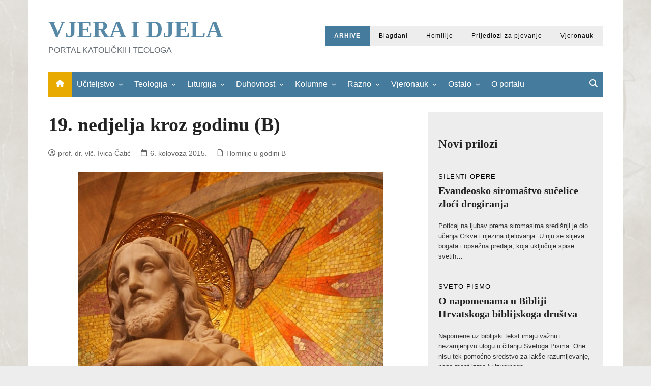

--- FILE ---
content_type: text/html; charset=UTF-8
request_url: https://www.vjeraidjela.com/19-nedjelja-kroz-godinu-b/
body_size: 22245
content:
		<!doctype html>
		<html lang="hr">
				<head>
			<meta charset="UTF-8">
			<meta name="viewport" content="width=device-width, initial-scale=1">
			<link rel="profile" href="http://gmpg.org/xfn/11">
			<title>19. nedjelja kroz godinu (B) &#8211; VJERA I DJELA</title>
<meta name='robots' content='max-image-preview:large' />
<link rel="alternate" type="application/rss+xml" title="VJERA I DJELA &raquo; Kanal" href="https://www.vjeraidjela.com/feed/" />
<link rel="alternate" type="application/rss+xml" title="VJERA I DJELA &raquo; Kanal komentara" href="https://www.vjeraidjela.com/comments/feed/" />
<link rel="alternate" title="oEmbed (JSON)" type="application/json+oembed" href="https://www.vjeraidjela.com/wp-json/oembed/1.0/embed?url=https%3A%2F%2Fwww.vjeraidjela.com%2F19-nedjelja-kroz-godinu-b%2F" />
<link rel="alternate" title="oEmbed (XML)" type="text/xml+oembed" href="https://www.vjeraidjela.com/wp-json/oembed/1.0/embed?url=https%3A%2F%2Fwww.vjeraidjela.com%2F19-nedjelja-kroz-godinu-b%2F&#038;format=xml" />
<style id='wp-img-auto-sizes-contain-inline-css' type='text/css'>
img:is([sizes=auto i],[sizes^="auto," i]){contain-intrinsic-size:3000px 1500px}
/*# sourceURL=wp-img-auto-sizes-contain-inline-css */
</style>

<style id='wp-emoji-styles-inline-css' type='text/css'>

	img.wp-smiley, img.emoji {
		display: inline !important;
		border: none !important;
		box-shadow: none !important;
		height: 1em !important;
		width: 1em !important;
		margin: 0 0.07em !important;
		vertical-align: -0.1em !important;
		background: none !important;
		padding: 0 !important;
	}
/*# sourceURL=wp-emoji-styles-inline-css */
</style>
<link rel='stylesheet' id='wp-block-library-css' href='https://www.vjeraidjela.com/wp-includes/css/dist/block-library/style.min.css?ver=6.9' type='text/css' media='all' />
<style id='wp-block-button-inline-css' type='text/css'>
.wp-block-button__link{align-content:center;box-sizing:border-box;cursor:pointer;display:inline-block;height:100%;text-align:center;word-break:break-word}.wp-block-button__link.aligncenter{text-align:center}.wp-block-button__link.alignright{text-align:right}:where(.wp-block-button__link){border-radius:9999px;box-shadow:none;padding:calc(.667em + 2px) calc(1.333em + 2px);text-decoration:none}.wp-block-button[style*=text-decoration] .wp-block-button__link{text-decoration:inherit}.wp-block-buttons>.wp-block-button.has-custom-width{max-width:none}.wp-block-buttons>.wp-block-button.has-custom-width .wp-block-button__link{width:100%}.wp-block-buttons>.wp-block-button.has-custom-font-size .wp-block-button__link{font-size:inherit}.wp-block-buttons>.wp-block-button.wp-block-button__width-25{width:calc(25% - var(--wp--style--block-gap, .5em)*.75)}.wp-block-buttons>.wp-block-button.wp-block-button__width-50{width:calc(50% - var(--wp--style--block-gap, .5em)*.5)}.wp-block-buttons>.wp-block-button.wp-block-button__width-75{width:calc(75% - var(--wp--style--block-gap, .5em)*.25)}.wp-block-buttons>.wp-block-button.wp-block-button__width-100{flex-basis:100%;width:100%}.wp-block-buttons.is-vertical>.wp-block-button.wp-block-button__width-25{width:25%}.wp-block-buttons.is-vertical>.wp-block-button.wp-block-button__width-50{width:50%}.wp-block-buttons.is-vertical>.wp-block-button.wp-block-button__width-75{width:75%}.wp-block-button.is-style-squared,.wp-block-button__link.wp-block-button.is-style-squared{border-radius:0}.wp-block-button.no-border-radius,.wp-block-button__link.no-border-radius{border-radius:0!important}:root :where(.wp-block-button .wp-block-button__link.is-style-outline),:root :where(.wp-block-button.is-style-outline>.wp-block-button__link){border:2px solid;padding:.667em 1.333em}:root :where(.wp-block-button .wp-block-button__link.is-style-outline:not(.has-text-color)),:root :where(.wp-block-button.is-style-outline>.wp-block-button__link:not(.has-text-color)){color:currentColor}:root :where(.wp-block-button .wp-block-button__link.is-style-outline:not(.has-background)),:root :where(.wp-block-button.is-style-outline>.wp-block-button__link:not(.has-background)){background-color:initial;background-image:none}
/*# sourceURL=https://www.vjeraidjela.com/wp-includes/blocks/button/style.min.css */
</style>
<style id='wp-block-heading-inline-css' type='text/css'>
h1:where(.wp-block-heading).has-background,h2:where(.wp-block-heading).has-background,h3:where(.wp-block-heading).has-background,h4:where(.wp-block-heading).has-background,h5:where(.wp-block-heading).has-background,h6:where(.wp-block-heading).has-background{padding:1.25em 2.375em}h1.has-text-align-left[style*=writing-mode]:where([style*=vertical-lr]),h1.has-text-align-right[style*=writing-mode]:where([style*=vertical-rl]),h2.has-text-align-left[style*=writing-mode]:where([style*=vertical-lr]),h2.has-text-align-right[style*=writing-mode]:where([style*=vertical-rl]),h3.has-text-align-left[style*=writing-mode]:where([style*=vertical-lr]),h3.has-text-align-right[style*=writing-mode]:where([style*=vertical-rl]),h4.has-text-align-left[style*=writing-mode]:where([style*=vertical-lr]),h4.has-text-align-right[style*=writing-mode]:where([style*=vertical-rl]),h5.has-text-align-left[style*=writing-mode]:where([style*=vertical-lr]),h5.has-text-align-right[style*=writing-mode]:where([style*=vertical-rl]),h6.has-text-align-left[style*=writing-mode]:where([style*=vertical-lr]),h6.has-text-align-right[style*=writing-mode]:where([style*=vertical-rl]){rotate:180deg}
/*# sourceURL=https://www.vjeraidjela.com/wp-includes/blocks/heading/style.min.css */
</style>
<style id='wp-block-buttons-inline-css' type='text/css'>
.wp-block-buttons{box-sizing:border-box}.wp-block-buttons.is-vertical{flex-direction:column}.wp-block-buttons.is-vertical>.wp-block-button:last-child{margin-bottom:0}.wp-block-buttons>.wp-block-button{display:inline-block;margin:0}.wp-block-buttons.is-content-justification-left{justify-content:flex-start}.wp-block-buttons.is-content-justification-left.is-vertical{align-items:flex-start}.wp-block-buttons.is-content-justification-center{justify-content:center}.wp-block-buttons.is-content-justification-center.is-vertical{align-items:center}.wp-block-buttons.is-content-justification-right{justify-content:flex-end}.wp-block-buttons.is-content-justification-right.is-vertical{align-items:flex-end}.wp-block-buttons.is-content-justification-space-between{justify-content:space-between}.wp-block-buttons.aligncenter{text-align:center}.wp-block-buttons:not(.is-content-justification-space-between,.is-content-justification-right,.is-content-justification-left,.is-content-justification-center) .wp-block-button.aligncenter{margin-left:auto;margin-right:auto;width:100%}.wp-block-buttons[style*=text-decoration] .wp-block-button,.wp-block-buttons[style*=text-decoration] .wp-block-button__link{text-decoration:inherit}.wp-block-buttons.has-custom-font-size .wp-block-button__link{font-size:inherit}.wp-block-buttons .wp-block-button__link{width:100%}.wp-block-button.aligncenter{text-align:center}
/*# sourceURL=https://www.vjeraidjela.com/wp-includes/blocks/buttons/style.min.css */
</style>
<style id='wp-block-post-excerpt-inline-css' type='text/css'>
:where(.wp-block-post-excerpt){box-sizing:border-box;margin-bottom:var(--wp--style--block-gap);margin-top:var(--wp--style--block-gap)}.wp-block-post-excerpt__excerpt{margin-bottom:0;margin-top:0}.wp-block-post-excerpt__more-text{margin-bottom:0;margin-top:var(--wp--style--block-gap)}.wp-block-post-excerpt__more-link{display:inline-block}
/*# sourceURL=https://www.vjeraidjela.com/wp-includes/blocks/post-excerpt/style.min.css */
</style>
<style id='wp-block-post-template-inline-css' type='text/css'>
.wp-block-post-template{box-sizing:border-box;list-style:none;margin-bottom:0;margin-top:0;max-width:100%;padding:0}.wp-block-post-template.is-flex-container{display:flex;flex-direction:row;flex-wrap:wrap;gap:1.25em}.wp-block-post-template.is-flex-container>li{margin:0;width:100%}@media (min-width:600px){.wp-block-post-template.is-flex-container.is-flex-container.columns-2>li{width:calc(50% - .625em)}.wp-block-post-template.is-flex-container.is-flex-container.columns-3>li{width:calc(33.33333% - .83333em)}.wp-block-post-template.is-flex-container.is-flex-container.columns-4>li{width:calc(25% - .9375em)}.wp-block-post-template.is-flex-container.is-flex-container.columns-5>li{width:calc(20% - 1em)}.wp-block-post-template.is-flex-container.is-flex-container.columns-6>li{width:calc(16.66667% - 1.04167em)}}@media (max-width:600px){.wp-block-post-template-is-layout-grid.wp-block-post-template-is-layout-grid.wp-block-post-template-is-layout-grid.wp-block-post-template-is-layout-grid{grid-template-columns:1fr}}.wp-block-post-template-is-layout-constrained>li>.alignright,.wp-block-post-template-is-layout-flow>li>.alignright{float:right;margin-inline-end:0;margin-inline-start:2em}.wp-block-post-template-is-layout-constrained>li>.alignleft,.wp-block-post-template-is-layout-flow>li>.alignleft{float:left;margin-inline-end:2em;margin-inline-start:0}.wp-block-post-template-is-layout-constrained>li>.aligncenter,.wp-block-post-template-is-layout-flow>li>.aligncenter{margin-inline-end:auto;margin-inline-start:auto}
/*# sourceURL=https://www.vjeraidjela.com/wp-includes/blocks/post-template/style.min.css */
</style>
<style id='wp-block-post-terms-inline-css' type='text/css'>
.wp-block-post-terms{box-sizing:border-box}.wp-block-post-terms .wp-block-post-terms__separator{white-space:pre-wrap}
/*# sourceURL=https://www.vjeraidjela.com/wp-includes/blocks/post-terms/style.min.css */
</style>
<style id='wp-block-post-title-inline-css' type='text/css'>
.wp-block-post-title{box-sizing:border-box;word-break:break-word}.wp-block-post-title :where(a){display:inline-block;font-family:inherit;font-size:inherit;font-style:inherit;font-weight:inherit;letter-spacing:inherit;line-height:inherit;text-decoration:inherit}
/*# sourceURL=https://www.vjeraidjela.com/wp-includes/blocks/post-title/style.min.css */
</style>
<style id='wp-block-query-pagination-inline-css' type='text/css'>
.wp-block-query-pagination.is-content-justification-space-between>.wp-block-query-pagination-next:last-of-type{margin-inline-start:auto}.wp-block-query-pagination.is-content-justification-space-between>.wp-block-query-pagination-previous:first-child{margin-inline-end:auto}.wp-block-query-pagination .wp-block-query-pagination-previous-arrow{display:inline-block;margin-right:1ch}.wp-block-query-pagination .wp-block-query-pagination-previous-arrow:not(.is-arrow-chevron){transform:scaleX(1)}.wp-block-query-pagination .wp-block-query-pagination-next-arrow{display:inline-block;margin-left:1ch}.wp-block-query-pagination .wp-block-query-pagination-next-arrow:not(.is-arrow-chevron){transform:scaleX(1)}.wp-block-query-pagination.aligncenter{justify-content:center}
/*# sourceURL=https://www.vjeraidjela.com/wp-includes/blocks/query-pagination/style.min.css */
</style>
<style id='wp-block-columns-inline-css' type='text/css'>
.wp-block-columns{box-sizing:border-box;display:flex;flex-wrap:wrap!important}@media (min-width:782px){.wp-block-columns{flex-wrap:nowrap!important}}.wp-block-columns{align-items:normal!important}.wp-block-columns.are-vertically-aligned-top{align-items:flex-start}.wp-block-columns.are-vertically-aligned-center{align-items:center}.wp-block-columns.are-vertically-aligned-bottom{align-items:flex-end}@media (max-width:781px){.wp-block-columns:not(.is-not-stacked-on-mobile)>.wp-block-column{flex-basis:100%!important}}@media (min-width:782px){.wp-block-columns:not(.is-not-stacked-on-mobile)>.wp-block-column{flex-basis:0;flex-grow:1}.wp-block-columns:not(.is-not-stacked-on-mobile)>.wp-block-column[style*=flex-basis]{flex-grow:0}}.wp-block-columns.is-not-stacked-on-mobile{flex-wrap:nowrap!important}.wp-block-columns.is-not-stacked-on-mobile>.wp-block-column{flex-basis:0;flex-grow:1}.wp-block-columns.is-not-stacked-on-mobile>.wp-block-column[style*=flex-basis]{flex-grow:0}:where(.wp-block-columns){margin-bottom:1.75em}:where(.wp-block-columns.has-background){padding:1.25em 2.375em}.wp-block-column{flex-grow:1;min-width:0;overflow-wrap:break-word;word-break:break-word}.wp-block-column.is-vertically-aligned-top{align-self:flex-start}.wp-block-column.is-vertically-aligned-center{align-self:center}.wp-block-column.is-vertically-aligned-bottom{align-self:flex-end}.wp-block-column.is-vertically-aligned-stretch{align-self:stretch}.wp-block-column.is-vertically-aligned-bottom,.wp-block-column.is-vertically-aligned-center,.wp-block-column.is-vertically-aligned-top{width:100%}
/*# sourceURL=https://www.vjeraidjela.com/wp-includes/blocks/columns/style.min.css */
</style>
<style id='wp-block-group-inline-css' type='text/css'>
.wp-block-group{box-sizing:border-box}:where(.wp-block-group.wp-block-group-is-layout-constrained){position:relative}
/*# sourceURL=https://www.vjeraidjela.com/wp-includes/blocks/group/style.min.css */
</style>
<style id='wp-block-group-theme-inline-css' type='text/css'>
:where(.wp-block-group.has-background){padding:1.25em 2.375em}
/*# sourceURL=https://www.vjeraidjela.com/wp-includes/blocks/group/theme.min.css */
</style>
<style id='wp-block-separator-inline-css' type='text/css'>
@charset "UTF-8";.wp-block-separator{border:none;border-top:2px solid}:root :where(.wp-block-separator.is-style-dots){height:auto;line-height:1;text-align:center}:root :where(.wp-block-separator.is-style-dots):before{color:currentColor;content:"···";font-family:serif;font-size:1.5em;letter-spacing:2em;padding-left:2em}.wp-block-separator.is-style-dots{background:none!important;border:none!important}
/*# sourceURL=https://www.vjeraidjela.com/wp-includes/blocks/separator/style.min.css */
</style>
<style id='wp-block-separator-theme-inline-css' type='text/css'>
.wp-block-separator.has-css-opacity{opacity:.4}.wp-block-separator{border:none;border-bottom:2px solid;margin-left:auto;margin-right:auto}.wp-block-separator.has-alpha-channel-opacity{opacity:1}.wp-block-separator:not(.is-style-wide):not(.is-style-dots){width:100px}.wp-block-separator.has-background:not(.is-style-dots){border-bottom:none;height:1px}.wp-block-separator.has-background:not(.is-style-wide):not(.is-style-dots){height:2px}
/*# sourceURL=https://www.vjeraidjela.com/wp-includes/blocks/separator/theme.min.css */
</style>
<style id='global-styles-inline-css' type='text/css'>
:root{--wp--preset--aspect-ratio--square: 1;--wp--preset--aspect-ratio--4-3: 4/3;--wp--preset--aspect-ratio--3-4: 3/4;--wp--preset--aspect-ratio--3-2: 3/2;--wp--preset--aspect-ratio--2-3: 2/3;--wp--preset--aspect-ratio--16-9: 16/9;--wp--preset--aspect-ratio--9-16: 9/16;--wp--preset--color--black: #000000;--wp--preset--color--cyan-bluish-gray: #abb8c3;--wp--preset--color--white: #ffffff;--wp--preset--color--pale-pink: #f78da7;--wp--preset--color--vivid-red: #cf2e2e;--wp--preset--color--luminous-vivid-orange: #ff6900;--wp--preset--color--luminous-vivid-amber: #fcb900;--wp--preset--color--light-green-cyan: #7bdcb5;--wp--preset--color--vivid-green-cyan: #00d084;--wp--preset--color--pale-cyan-blue: #8ed1fc;--wp--preset--color--vivid-cyan-blue: #0693e3;--wp--preset--color--vivid-purple: #9b51e0;--wp--preset--gradient--vivid-cyan-blue-to-vivid-purple: linear-gradient(135deg,rgb(6,147,227) 0%,rgb(155,81,224) 100%);--wp--preset--gradient--light-green-cyan-to-vivid-green-cyan: linear-gradient(135deg,rgb(122,220,180) 0%,rgb(0,208,130) 100%);--wp--preset--gradient--luminous-vivid-amber-to-luminous-vivid-orange: linear-gradient(135deg,rgb(252,185,0) 0%,rgb(255,105,0) 100%);--wp--preset--gradient--luminous-vivid-orange-to-vivid-red: linear-gradient(135deg,rgb(255,105,0) 0%,rgb(207,46,46) 100%);--wp--preset--gradient--very-light-gray-to-cyan-bluish-gray: linear-gradient(135deg,rgb(238,238,238) 0%,rgb(169,184,195) 100%);--wp--preset--gradient--cool-to-warm-spectrum: linear-gradient(135deg,rgb(74,234,220) 0%,rgb(151,120,209) 20%,rgb(207,42,186) 40%,rgb(238,44,130) 60%,rgb(251,105,98) 80%,rgb(254,248,76) 100%);--wp--preset--gradient--blush-light-purple: linear-gradient(135deg,rgb(255,206,236) 0%,rgb(152,150,240) 100%);--wp--preset--gradient--blush-bordeaux: linear-gradient(135deg,rgb(254,205,165) 0%,rgb(254,45,45) 50%,rgb(107,0,62) 100%);--wp--preset--gradient--luminous-dusk: linear-gradient(135deg,rgb(255,203,112) 0%,rgb(199,81,192) 50%,rgb(65,88,208) 100%);--wp--preset--gradient--pale-ocean: linear-gradient(135deg,rgb(255,245,203) 0%,rgb(182,227,212) 50%,rgb(51,167,181) 100%);--wp--preset--gradient--electric-grass: linear-gradient(135deg,rgb(202,248,128) 0%,rgb(113,206,126) 100%);--wp--preset--gradient--midnight: linear-gradient(135deg,rgb(2,3,129) 0%,rgb(40,116,252) 100%);--wp--preset--font-size--small: 16px;--wp--preset--font-size--medium: 28px;--wp--preset--font-size--large: 32px;--wp--preset--font-size--x-large: 42px;--wp--preset--font-size--larger: 38px;--wp--preset--spacing--20: 0.44rem;--wp--preset--spacing--30: 0.67rem;--wp--preset--spacing--40: 1rem;--wp--preset--spacing--50: 1.5rem;--wp--preset--spacing--60: 2.25rem;--wp--preset--spacing--70: 3.38rem;--wp--preset--spacing--80: 5.06rem;--wp--preset--shadow--natural: 6px 6px 9px rgba(0, 0, 0, 0.2);--wp--preset--shadow--deep: 12px 12px 50px rgba(0, 0, 0, 0.4);--wp--preset--shadow--sharp: 6px 6px 0px rgba(0, 0, 0, 0.2);--wp--preset--shadow--outlined: 6px 6px 0px -3px rgb(255, 255, 255), 6px 6px rgb(0, 0, 0);--wp--preset--shadow--crisp: 6px 6px 0px rgb(0, 0, 0);}:where(.is-layout-flex){gap: 0.5em;}:where(.is-layout-grid){gap: 0.5em;}body .is-layout-flex{display: flex;}.is-layout-flex{flex-wrap: wrap;align-items: center;}.is-layout-flex > :is(*, div){margin: 0;}body .is-layout-grid{display: grid;}.is-layout-grid > :is(*, div){margin: 0;}:where(.wp-block-columns.is-layout-flex){gap: 2em;}:where(.wp-block-columns.is-layout-grid){gap: 2em;}:where(.wp-block-post-template.is-layout-flex){gap: 1.25em;}:where(.wp-block-post-template.is-layout-grid){gap: 1.25em;}.has-black-color{color: var(--wp--preset--color--black) !important;}.has-cyan-bluish-gray-color{color: var(--wp--preset--color--cyan-bluish-gray) !important;}.has-white-color{color: var(--wp--preset--color--white) !important;}.has-pale-pink-color{color: var(--wp--preset--color--pale-pink) !important;}.has-vivid-red-color{color: var(--wp--preset--color--vivid-red) !important;}.has-luminous-vivid-orange-color{color: var(--wp--preset--color--luminous-vivid-orange) !important;}.has-luminous-vivid-amber-color{color: var(--wp--preset--color--luminous-vivid-amber) !important;}.has-light-green-cyan-color{color: var(--wp--preset--color--light-green-cyan) !important;}.has-vivid-green-cyan-color{color: var(--wp--preset--color--vivid-green-cyan) !important;}.has-pale-cyan-blue-color{color: var(--wp--preset--color--pale-cyan-blue) !important;}.has-vivid-cyan-blue-color{color: var(--wp--preset--color--vivid-cyan-blue) !important;}.has-vivid-purple-color{color: var(--wp--preset--color--vivid-purple) !important;}.has-black-background-color{background-color: var(--wp--preset--color--black) !important;}.has-cyan-bluish-gray-background-color{background-color: var(--wp--preset--color--cyan-bluish-gray) !important;}.has-white-background-color{background-color: var(--wp--preset--color--white) !important;}.has-pale-pink-background-color{background-color: var(--wp--preset--color--pale-pink) !important;}.has-vivid-red-background-color{background-color: var(--wp--preset--color--vivid-red) !important;}.has-luminous-vivid-orange-background-color{background-color: var(--wp--preset--color--luminous-vivid-orange) !important;}.has-luminous-vivid-amber-background-color{background-color: var(--wp--preset--color--luminous-vivid-amber) !important;}.has-light-green-cyan-background-color{background-color: var(--wp--preset--color--light-green-cyan) !important;}.has-vivid-green-cyan-background-color{background-color: var(--wp--preset--color--vivid-green-cyan) !important;}.has-pale-cyan-blue-background-color{background-color: var(--wp--preset--color--pale-cyan-blue) !important;}.has-vivid-cyan-blue-background-color{background-color: var(--wp--preset--color--vivid-cyan-blue) !important;}.has-vivid-purple-background-color{background-color: var(--wp--preset--color--vivid-purple) !important;}.has-black-border-color{border-color: var(--wp--preset--color--black) !important;}.has-cyan-bluish-gray-border-color{border-color: var(--wp--preset--color--cyan-bluish-gray) !important;}.has-white-border-color{border-color: var(--wp--preset--color--white) !important;}.has-pale-pink-border-color{border-color: var(--wp--preset--color--pale-pink) !important;}.has-vivid-red-border-color{border-color: var(--wp--preset--color--vivid-red) !important;}.has-luminous-vivid-orange-border-color{border-color: var(--wp--preset--color--luminous-vivid-orange) !important;}.has-luminous-vivid-amber-border-color{border-color: var(--wp--preset--color--luminous-vivid-amber) !important;}.has-light-green-cyan-border-color{border-color: var(--wp--preset--color--light-green-cyan) !important;}.has-vivid-green-cyan-border-color{border-color: var(--wp--preset--color--vivid-green-cyan) !important;}.has-pale-cyan-blue-border-color{border-color: var(--wp--preset--color--pale-cyan-blue) !important;}.has-vivid-cyan-blue-border-color{border-color: var(--wp--preset--color--vivid-cyan-blue) !important;}.has-vivid-purple-border-color{border-color: var(--wp--preset--color--vivid-purple) !important;}.has-vivid-cyan-blue-to-vivid-purple-gradient-background{background: var(--wp--preset--gradient--vivid-cyan-blue-to-vivid-purple) !important;}.has-light-green-cyan-to-vivid-green-cyan-gradient-background{background: var(--wp--preset--gradient--light-green-cyan-to-vivid-green-cyan) !important;}.has-luminous-vivid-amber-to-luminous-vivid-orange-gradient-background{background: var(--wp--preset--gradient--luminous-vivid-amber-to-luminous-vivid-orange) !important;}.has-luminous-vivid-orange-to-vivid-red-gradient-background{background: var(--wp--preset--gradient--luminous-vivid-orange-to-vivid-red) !important;}.has-very-light-gray-to-cyan-bluish-gray-gradient-background{background: var(--wp--preset--gradient--very-light-gray-to-cyan-bluish-gray) !important;}.has-cool-to-warm-spectrum-gradient-background{background: var(--wp--preset--gradient--cool-to-warm-spectrum) !important;}.has-blush-light-purple-gradient-background{background: var(--wp--preset--gradient--blush-light-purple) !important;}.has-blush-bordeaux-gradient-background{background: var(--wp--preset--gradient--blush-bordeaux) !important;}.has-luminous-dusk-gradient-background{background: var(--wp--preset--gradient--luminous-dusk) !important;}.has-pale-ocean-gradient-background{background: var(--wp--preset--gradient--pale-ocean) !important;}.has-electric-grass-gradient-background{background: var(--wp--preset--gradient--electric-grass) !important;}.has-midnight-gradient-background{background: var(--wp--preset--gradient--midnight) !important;}.has-small-font-size{font-size: var(--wp--preset--font-size--small) !important;}.has-medium-font-size{font-size: var(--wp--preset--font-size--medium) !important;}.has-large-font-size{font-size: var(--wp--preset--font-size--large) !important;}.has-x-large-font-size{font-size: var(--wp--preset--font-size--x-large) !important;}
:where(.wp-block-post-template.is-layout-flex){gap: 1.25em;}:where(.wp-block-post-template.is-layout-grid){gap: 1.25em;}
:where(.wp-block-columns.is-layout-flex){gap: 2em;}:where(.wp-block-columns.is-layout-grid){gap: 2em;}
/*# sourceURL=global-styles-inline-css */
</style>
<style id='core-block-supports-inline-css' type='text/css'>
.wp-container-core-buttons-is-layout-28206b41{justify-content:center;align-items:center;}.wp-container-core-columns-is-layout-9d6595d7{flex-wrap:nowrap;}.wp-elements-3182db3f7cbfca72992e112287644ddf a:where(:not(.wp-element-button)){color:var(--wp--preset--color--white);}.wp-container-core-query-pagination-is-layout-16018d1d{justify-content:center;}.wp-container-core-group-is-layout-94bc23d7{flex-wrap:nowrap;justify-content:center;}
/*# sourceURL=core-block-supports-inline-css */
</style>

<style id='classic-theme-styles-inline-css' type='text/css'>
/*! This file is auto-generated */
.wp-block-button__link{color:#fff;background-color:#32373c;border-radius:9999px;box-shadow:none;text-decoration:none;padding:calc(.667em + 2px) calc(1.333em + 2px);font-size:1.125em}.wp-block-file__button{background:#32373c;color:#fff;text-decoration:none}
/*# sourceURL=/wp-includes/css/classic-themes.min.css */
</style>
<link rel='stylesheet' id='cream-magazine-style-css' href='https://www.vjeraidjela.com/wp-content/themes/cream-magazine-child/style.css?ver=2.1.10' type='text/css' media='all' />
<link rel='stylesheet' id='cream-magazine-main-css' href='https://www.vjeraidjela.com/wp-content/themes/cream-magazine/assets/dist/css/main.css?ver=2.1.10' type='text/css' media='all' />
<script type="text/javascript" src="https://www.vjeraidjela.com/wp-includes/js/jquery/jquery.min.js?ver=3.7.1" id="jquery-core-js"></script>
<script type="text/javascript" src="https://www.vjeraidjela.com/wp-includes/js/jquery/jquery-migrate.min.js?ver=3.4.1" id="jquery-migrate-js"></script>
<link rel="https://api.w.org/" href="https://www.vjeraidjela.com/wp-json/" /><link rel="alternate" title="JSON" type="application/json" href="https://www.vjeraidjela.com/wp-json/wp/v2/posts/39729" /><link rel="EditURI" type="application/rsd+xml" title="RSD" href="https://www.vjeraidjela.com/xmlrpc.php?rsd" />
<meta name="generator" content="WordPress 6.9" />
<link rel="canonical" href="https://www.vjeraidjela.com/19-nedjelja-kroz-godinu-b/" />
<link rel='shortlink' href='https://www.vjeraidjela.com/?p=39729' />
<style>a:focus{outline:none !important;}a:hover{text-decoration:none !important;}button,input[type="button"],input[type="reset"],input[type="submit"],.primary-navigation > ul > li.home-btn,.cm_header_lay_three .primary-navigation > ul > li.home-btn,.news_ticker_wrap .ticker_head,#toTop,.section-title h2::after,.sidebar-widget-area .widget .widget-title h2::after,.footer-widget-container .widget .widget-title h2::after,#comments div#respond h3#reply-title::after,#comments h2.comments-title:after,.post_tags a,.owl-carousel .owl-nav button.owl-prev,.owl-carousel .owl-nav button.owl-next,.cm_author_widget .author-detail-link a,.error_foot form input[type="submit"],.widget_search form input[type="submit"],.header-search-container input[type="submit"],.trending_widget_carousel .owl-dots button.owl-dot,.pagination .page-numbers.current,.post-navigation .nav-links .nav-previous a,.post-navigation .nav-links .nav-next a,#comments form input[type="submit"],footer .widget.widget_search form input[type="submit"]:hover,.widget_product_search .woocommerce-product-search button[type="submit"],.woocommerce ul.products li.product .button,.woocommerce .woocommerce-pagination ul.page-numbers li span.current,.woocommerce .product div.summary .cart button.single_add_to_cart_button,.woocommerce .product div.woocommerce-tabs div.panel #reviews #review_form_wrapper .comment-form p.form-submit .submit,.woocommerce .product section.related > h2::after,.woocommerce .cart .button:hover,.woocommerce .cart .button:focus,.woocommerce .cart input.button:hover,.woocommerce .cart input.button:focus,.woocommerce #respond input#submit:hover,.woocommerce #respond input#submit:focus,.woocommerce button.button:hover,.woocommerce button.button:focus,.woocommerce input.button:hover,.woocommerce input.button:focus,.woocommerce #respond input#submit.alt:hover,.woocommerce a.button.alt:hover,.woocommerce button.button.alt:hover,.woocommerce input.button.alt:hover,.woocommerce a.remove:hover,.woocommerce-account .woocommerce-MyAccount-navigation ul li.is-active a,.woocommerce a.button:hover,.woocommerce a.button:focus,.widget_product_tag_cloud .tagcloud a:hover,.widget_product_tag_cloud .tagcloud a:focus,.woocommerce .widget_price_filter .price_slider_wrapper .ui-slider .ui-slider-handle,.error_page_top_portion,.primary-navigation ul li a span.menu-item-description{background-color:#e8aa00}a:hover,.post_title h2 a:hover,.post_title h2 a:focus,.post_meta li a:hover,.post_meta li a:focus,ul.social-icons li a[href*=".com"]:hover::before,.ticker_carousel .owl-nav button.owl-prev i,.ticker_carousel .owl-nav button.owl-next i,.news_ticker_wrap .ticker_items .item a:hover,.news_ticker_wrap .ticker_items .item a:focus,.cm_banner .post_title h2 a:hover,.cm_banner .post_meta li a:hover,.cm_middle_post_widget_one .post_title h2 a:hover,.cm_middle_post_widget_one .post_meta li a:hover,.cm_middle_post_widget_three .post_thumb .post-holder a:hover,.cm_middle_post_widget_three .post_thumb .post-holder a:focus,.cm_middle_post_widget_six .middle_widget_six_carousel .item .card .card_content a:hover,.cm_middle_post_widget_six .middle_widget_six_carousel .item .card .card_content a:focus,.cm_post_widget_twelve .card .post-holder a:hover,.cm_post_widget_twelve .card .post-holder a:focus,.cm_post_widget_seven .card .card_content a:hover,.cm_post_widget_seven .card .card_content a:focus,.copyright_section a:hover,.footer_nav ul li a:hover,.breadcrumb ul li:last-child span,.pagination .page-numbers:hover,#comments ol.comment-list li article footer.comment-meta .comment-metadata span.edit-link a:hover,#comments ol.comment-list li article .reply a:hover,.social-share ul li a:hover,ul.social-icons li a:hover,ul.social-icons li a:focus,.woocommerce ul.products li.product a:hover,.woocommerce ul.products li.product .price,.woocommerce .woocommerce-pagination ul.page-numbers li a.page-numbers:hover,.woocommerce div.product p.price,.woocommerce div.product span.price,.video_section .video_details .post_title h2 a:hover,.primary-navigation.dark li a:hover,footer .footer_inner a:hover,.footer-widget-container ul.post_meta li:hover span,.footer-widget-container ul.post_meta li:hover a,ul.post_meta li a:hover,.cm-post-widget-two .big-card .post-holder .post_title h2 a:hover,.cm-post-widget-two .big-card .post_meta li a:hover,.copyright_section .copyrights a,.breadcrumb ul li a:hover,.breadcrumb ul li a:hover span{color:#e8aa00}.ticker_carousel .owl-nav button.owl-prev,.ticker_carousel .owl-nav button.owl-next,.error_foot form input[type="submit"],.widget_search form input[type="submit"],.pagination .page-numbers:hover,#comments form input[type="submit"],.social-share ul li a:hover,.header-search-container .search-form-entry,.widget_product_search .woocommerce-product-search button[type="submit"],.woocommerce .woocommerce-pagination ul.page-numbers li span.current,.woocommerce .woocommerce-pagination ul.page-numbers li a.page-numbers:hover,.woocommerce a.remove:hover,.ticker_carousel .owl-nav button.owl-prev:hover,.ticker_carousel .owl-nav button.owl-next:hover,footer .widget.widget_search form input[type="submit"]:hover,.trending_widget_carousel .owl-dots button.owl-dot,.the_content blockquote,.widget_tag_cloud .tagcloud a:hover{border-color:#e8aa00}.ticker_carousel.owl-carousel .owl-nav button:hover svg{color:#e8aa00;fill:#e8aa00;}header .mask{background-color:rgba(10,10,10,0.02);}.site-description{color:#262626;}body{font-family:Verdana,sans-serif;font-weight:inherit;}h1,h2,h3,h4,h5,h6,.site-title{font-family:Palatino,Palatino Linotype,Palatino LT STD,serif;font-weight:inherit;}.entry_cats ul.post-categories li a{background-color:#457b9d;color:#f9f9f9;}.entry_cats ul.post-categories li a:hover,.cm_middle_post_widget_six .middle_widget_six_carousel .item .card .card_content .entry_cats ul.post-categories li a:hover{background-color:#e8aa00;color:#ffffff;}.the_content a{color:#d18b00;}.the_content a:hover{color:#d8b749;}.post-display-grid .card_content .cm-post-excerpt{margin-top:15px;}</style>		<style type="text/css">
							.site-title a {
					color: #457b9d;
				}

				.site-description {
					color: #262626				}
						</style>
		<style type="text/css" id="custom-background-css">
body.custom-background { background-color: #ededed; background-image: url("https://www.vjeraidjela.com/wp-content/uploads/2023/11/Slika3.png"); background-position: left top; background-size: cover; background-repeat: no-repeat; background-attachment: fixed; }
</style>
	<link rel="icon" href="https://www.vjeraidjela.com/wp-content/uploads/2025/05/cropped-logo-ViD-32x32.png" sizes="32x32" />
<link rel="icon" href="https://www.vjeraidjela.com/wp-content/uploads/2025/05/cropped-logo-ViD-192x192.png" sizes="192x192" />
<link rel="apple-touch-icon" href="https://www.vjeraidjela.com/wp-content/uploads/2025/05/cropped-logo-ViD-180x180.png" />
<meta name="msapplication-TileImage" content="https://www.vjeraidjela.com/wp-content/uploads/2025/05/cropped-logo-ViD-270x270.png" />
		<style type="text/css" id="wp-custom-css">
			/* === OSNOVNI STIL NASLOVA I PODNASLOVA STRANICE === */
header .site-title,
.site-title {
  font-family: 'Palatino Linotype', 'Book Antiqua', Palatino, serif;
  font-size: 46px;
  font-weight: 600;
  line-height: 1.2;
  margin: 0 !important;
}

header .site-description,
.site-description {
  font-family: Verdana, Geneva, sans-serif;
  font-size: 16.3px;
  color: #676f76;
  margin: 0 !important;
  padding: 0 !important;
  display: block;
}


/* === FADE + ZOOM EFEKT ZA NASLOV STRANICE === */
.logo .site-title a {
  color: #457B9D;
  opacity: 0.9;
  transform: scale(1);
  text-decoration: none;
  display: inline-block;
  transition: opacity 0.5s ease, color 0.5s ease, transform 0.6s ease;
}
.logo .site-title a:hover {
  color: #e8aa00;
  opacity: 1;
  transform: scale(1.01);
}

/* === ANIMACIJA ZA DUGME "VIDI VIŠE" === */
.wp-block-button__link {
  background-color: #e8aa00;
  color: #ffffff;
  font-weight: 600;
  padding: 12px 24px;
  border-radius: 30px;
  display: inline-block;
  text-align: center;
  text-decoration: none;
  transition: transform 0.3s ease, box-shadow 0.3s ease, background-color 0.3s ease;
}

.wp-block-button__link:hover {
  transform: translateY(-3px) scale(1.03);
  box-shadow: 0 8px 16px rgba(0, 0, 0, 0.2);
  background-color: #d99800;
}

/* === RUČNO DODANI LINKOVI === */
.custom-top-links a {
  background-color: #f3f3f3;
  color: #333;
  padding: 8px 16px;
  margin: 6px 6px 6px 0;
  border-radius: 3px;
  display: inline-block;
  font-size: 14px;
  font-weight: 500;
  text-decoration: none;
  transition: background-color 0.4s ease, color 0.4s ease, box-shadow 0.4s ease;
}
.custom-top-links a:hover {
  background-color: #457B9D;
  color: #ffffff;
  box-shadow: 0 4px 12px rgba(0, 0, 0, 0.15);
}

/* === NAVIGACIJA === */
.primary-navigation.dark,
.primary-navigation.dark ul ul,
.primary-navigation.mobile.dark ul {
  background: #457B9D;
}
.primary-navigation.mobile li a {
  border-bottom: 1px solid var(--wp--preset--color--white);
}

/* === SIDEBAR === */
.sidebar-widget-area .widget {
  background-color: rgba(218, 218, 218, 0.48);
  margin-bottom: 20px;
  overflow: hidden;
  padding: 20px;
}
.widget_archive li,
.widget_categories li,
.widget_meta li,
.widget_nav_menu li,
.widget_pages li,
.widget_recent_comments li,
.widget_recent_entries li,
.widget_rss li {
  border-bottom: 1px solid var(--wp--preset--color--cyan-bluish-gray);
  padding: 10px 0;
  transition: all 0.6s ease;
}

/* === PODNOŽJE === */
footer .footer_inner {
  background-color: #457B9D;
  background-repeat: no-repeat;
  background-size: cover;
  padding: 40px 0 20px;
  position: relative;
}

/* === TIPOGRAFIJA === */
body {
  font-size: 0.9em;
  font-weight: 400;
  line-height: 1.6;
  margin: 0;
  padding: 0;
  transition: all 0.7s ease;
}
.the_content {
  font-family: -apple-system, BlinkMacSystemFont, Noto Sans, system-ui, Segoe UI, Roboto, Helvetica, Arial, sans-serif;
  font-size: 1.15rem;
}
.the_content a {
  color: #b70b39;
  text-decoration: none;
}
.the_content blockquote p,
.the_content q p {
  line-height: 1.8;
  margin: 0;
}
blockquote, q {
  border-left: 4px solid #000;
  font-size: 1.15rem;
  font-weight: 400;
  padding-left: 25px;
  margin-bottom: 10px;
}

/* === TAGOVI ISPOD OBJAVA === */
.post_tags a {
  background-color: #457B9D;
  color: #fff;
  display: inline-block;
  font-size: 14px;
  margin: 0 10px 10px 0;
  padding: 4px 15px;
  text-transform: none;
  transition: background-color 0.3s ease, color 0.3s ease;
}
.post_tags a:hover {
  background-color: #e8aa00 !important;
  color: #ffffff !important;
}

/* === SPACERI I ELEMENTI === */
.news-area .cm-post-widget-section {
  margin-bottom: 15px;
}
:where(.wp-block-columns.is-layout-flex) {
  gap: 1em;
}
hr {
  background-color: #eeeeeec4;
  height: 0.1px;
  margin: 0;
  border: none;
}

/* === NASLOVI UNUTAR SADRŽAJA === */
.the_content h1,
.the_content h2,
.the_content h3,
.the_content h4,
.the_content h5,
.the_content h6 {
  margin-top: 1.3em;
  margin-bottom: 0.75em;
}

/* === NASLOVNE SLIKE === */
.wp-block-cover img,
.wp-block-post-featured-image img {
  transition: transform 0.4s ease, box-shadow 0.3s ease;
  transform-origin: center center;
  display: block;
  width: 100%;
}
.wp-block-cover:hover img,
.wp-block-post-featured-image:hover img {
  transform: scale(1.05);
  box-shadow: 0 8px 18px rgba(0, 0, 0, 0.25);
}

/* === NASLOVI POSTOVA (hover + podcrtavanje) === */
.wp-block-post-title a {
  position: relative;
  text-decoration: none !important;
  color: inherit;
  transition: color 0.3s ease;
}
.wp-block-post-title a::after {
  content: "";
  position: absolute;
  left: 0;
  bottom: -2px;
  width: 0%;
  height: 2px;
  background-color: #e8aa00;
  transition: width 0.3s ease;
}
.wp-block-post-title a:hover::after {
  width: 100%;
}
.wp-block-post-title a:hover {
  color: #e8aa00;
}

/* === NASLOVI SEKCIJA (.wp-block-heading) === */
.wp-block-heading a {
  transition: color 0.3s ease;
}
.wp-block-heading a:hover {
  color: #fdd835;
}

/* === BLOK .clickable-cover === */
.wp-block-cover.clickable-cover .wp-block-cover__image-background,
.wp-block-cover.clickable-cover .wp-block-cover__media {
  transition: transform 0.5s ease;
}
.wp-block-cover.clickable-cover:hover .wp-block-cover__image-background,
.wp-block-cover.clickable-cover:hover .wp-block-cover__media {
  transform: scale(1.05);
}
.wp-block-cover.clickable-cover .wp-block-post-title a {
  transition: color 0.3s ease;
}
.wp-block-cover.clickable-cover:hover .wp-block-post-title a {
  color: #e8aa00;
}
/* === TAB NAVIGACIJA === */
.tabs-navigation {
  display: flex;
  flex-wrap: wrap;
  gap: 24px;
  border-bottom: 2px solid #e0e0e0;
  margin-bottom: 24px;
  padding-bottom: 4px;
}

.tabs-navigation a {
  font-size: 16px;
  font-weight: 600;
  color: #000;
  text-decoration: none;
  padding-bottom: 6px;
  border-bottom: 3px solid transparent;
  transition: all 0.3s ease;
}

.tabs-navigation a:hover {
  color: #e8aa00;
  border-bottom: 3px solid #e8aa00;
}

.tabs-navigation a.active {
  color: #e8aa00;
  border-bottom: 3px solid #e8aa00;
}
/* === Osnovni stil za tab navigaciju === */
.custom-tabs-wrapper {
  margin: 30px 0;
  font-family: Arial, sans-serif;
}

/* Navigacija (gornji red kartica) */
.custom-tabs-nav {
  display: flex;
  flex-wrap: wrap;
  border-bottom: 2px solid #e0e0e0;
  margin-bottom: 20px;
  gap: 24px;
}

.custom-tabs-nav a {
  padding: 6px 0;
  font-size: 16px;
  font-weight: 600;
  color: #000;
  text-decoration: none;
  border-bottom: 3px solid transparent;
  transition: all 0.3s ease;
}

.custom-tabs-nav a:hover {
  color: #e8aa00;
  border-bottom: 3px solid #e8aa00;
}

.custom-tabs-nav a.active {
  color: #e8aa00;
  border-bottom: 3px solid #e8aa00;
}

/* Sadržaj tabova */
.custom-tabs-content .tab-section {
  display: none;
  padding-top: 10px;
}

.custom-tabs-content .active-tab {
  display: block;
}
.button-more::after {
  content: " →";
  transition: transform 0.3s ease;
  display: inline-block;
}
.button-more:hover::after {
  transform: translateX(5px);
}
/* === UNIVERZALNI STIL ZA SVE GUMBE === */
.button,
.wp-block-button__link,
a.wp-block-button__link,
button,
input[type="submit"] {
  background-color: #457B9D;
  color: #fff;
  font-size: 14px;
  font-weight: 500;
  border: none;
  border-radius: 6px;
  padding: 10px 18px;
  cursor: pointer;
  display: inline-block;
  text-align: center;
  text-decoration: none;
  transition: background-color 0.3s ease, transform 0.3s ease;
}

.button:hover,
.wp-block-button__link:hover,
a.wp-block-button__link:hover,
button:hover,
input[type="submit"]:hover {
  background-color: #e8aa00;
  color: #fff;
  transform: scale(1.04);
  box-shadow: 0 4px 12px rgba(0, 0, 0, 0.15);
}

/* Dodatna obrada za disable / neaktivno */
.button[disabled],
button[disabled],
.wp-block-button__link[aria-disabled="true"] {
  background-color: #ddd;
  color: #999;
  cursor: not-allowed;
  pointer-events: none;
  transform: none;
  box-shadow: none;
}
/* Osnovni izgled gumba */
.btn {
  display: inline-block;
  padding: 10px 20px;
  font-size: 14px;
  font-weight: 600;
  text-align: center;
  border: none;
  border-radius: 4px;
  cursor: pointer;
  transition: all 0.3s ease;
  text-decoration: none;
}

/* Glavni (plavi) gumb */
.btn-primary {
  background-color: #457B9D;
  color: #ffffff;
}

.btn-primary:hover {
  background-color: #2f5f7a;
}

/* Sekundarni (bijeli s obrubom) */
.btn-outline {
  background-color: transparent;
  color: #333;
  border: 1px solid #ccc;
}

.btn-outline:hover {
  background-color: #f3f3f3;
  color: #000;
}

/* Zlatni akcijski gumb (npr. 'Vidi više') */
.btn-gold {
  background-color: #e8aa00;
  color: #ffffff;
}

.btn-gold:hover {
  background-color: #cc9600;
  color: #ffffff;
}
/* === Osnovna klasa gumba === */
.btn {
  display: inline-block;
  padding: 10px 20px;
  font-size: 14px;
  font-weight: 600;
  text-align: center;
  border: none;
  border-radius: 4px;
  cursor: pointer;
  text-decoration: none;
  transition: background-color 0.3s ease, color 0.3s ease, box-shadow 0.3s ease;
}

/* Glavni plavi stil */
.btn-primary {
  background-color: #457B9D;
  color: #ffffff;
}
.btn-primary:hover {
  background-color: #33627a;
}

/* Sekundarni bijeli stil */
.btn-outline {
  background-color: #f3f3f3;
  color: #333333;
  border: 1px solid #cccccc;
}
.btn-outline:hover {
  background-color: #e5e5e5;
  color: #000000;
}

/* Zlatni CTA stil */
.btn-gold {
  background-color: #e8aa00;
  color: #ffffff;
}
.btn-gold:hover {
  background-color: #cc9600;
}

/* Opcionalno: blago sjenčanje na hover */
.btn:hover {
  box-shadow: 0 4px 10px rgba(0,0,0,0.15);
}
.btn {
  display: inline-block;
  padding: 8px 16px;
  font-size: 13px;
  font-weight: 600;
  text-decoration: none;
  border: none;
  border-radius: 3px;
  transition: background-color 0.3s ease, color 0.3s ease, box-shadow 0.3s ease;
}

.btn-primary {
  background-color: #457B9D;
  color: white;
}
.btn-primary:hover {
  background-color: #33627a;
  box-shadow: 0 4px 10px rgba(0, 0, 0, 0.15);
}

.btn-outline {
  background-color: #f3f3f3;
  color: #000;
  border: 1px solid #ccc;
}
.btn-outline:hover {
  background-color: #e0e0e0;
  box-shadow: 0 4px 10px rgba(0, 0, 0, 0.1);
}
.colored-archive-grid {
  display: grid;
  grid-template-columns: repeat(auto-fit, minmax(230px, 1fr));
  gap: 20px;
  margin-top: 30px;
}

.archive-card {
  border-radius: 12px;
  padding: 24px 16px;
  text-align: center;
  text-decoration: none;
  transition: transform 0.3s ease, box-shadow 0.3s ease, filter 0.4s ease;
  color: white;
  box-shadow: 0 4px 10px rgba(0, 0, 0, 0.08);
  filter: brightness(95%);
}

.archive-card:hover {
  transform: translateY(-5px);
  box-shadow: 0 10px 20px rgba(0, 0, 0, 0.12);
  filter: brightness(108%);
}

.archive-grid {
  display: grid;
  grid-template-columns: repeat(auto-fit, minmax(240px, 1fr));
  gap: 24px;
  margin: 30px 0;
}

.archive-grid {
  display: grid;
  grid-template-columns: repeat(auto-fit, minmax(220px, 1fr));
  gap: 24px;
  margin: 40px 0;
}

.archive-grid {
  display: grid;
  grid-template-columns: repeat(auto-fit, minmax(240px, 1fr));
  gap: 24px;
  margin: 40px 0;
}

.colored-archive-grid {
  display: grid;
  grid-template-columns: repeat(auto-fit, minmax(230px, 1fr));
  gap: 20px;
  margin-top: 30px;
}

.archive-card {
  border-radius: 12px;
  padding: 24px 16px;
  text-align: center;
  text-decoration: none;
  transition: transform 0.3s ease, box-shadow 0.3s ease;
  color: white;
  box-shadow: 0 4px 10px rgba(0, 0, 0, 0.08);
}

.archive-card:hover {
  transform: translateY(-5px);
  box-shadow: 0 10px 20px rgba(0, 0, 0, 0.12);
}

.archive-card i {
  font-size: 34px;
  margin-bottom: 14px;
  display: block;
  opacity: 0.95;
}

.archive-card h3 {
  font-size: 18px;
  margin: 8px 0 6px;
  font-weight: 600;
}

.archive-card p {
  font-size: 14px;
  margin: 0;
}

/* Pozadinske boje (prilagođene tvojoj paleti) */
.bg-blue {
  background-color: #457B9D;
}
.bg-gold {
  background-color: #e8aa00;
}
.bg-green {
  background-color: #6a994e;
}
.bg-gray {
  background-color: #555e65;
}
.colored-archive-grid {
  display: grid;
  grid-template-columns: repeat(auto-fit, minmax(230px, 1fr));
  gap: 20px;
  margin-top: 30px;
}

.archive-card {
  border-radius: 12px;
  padding: 24px 16px;
  text-align: center;
  text-decoration: none;
  transition: transform 0.3s ease, box-shadow 0.3s ease, filter 0.4s ease;
  color: white;
  box-shadow: 0 4px 10px rgba(0, 0, 0, 0.08);
  filter: brightness(95%);
}

.archive-card:hover {
  transform: translateY(-5px);
  box-shadow: 0 10px 20px rgba(0, 0, 0, 0.12);
  filter: brightness(108%);
}

.archive-card i {
  font-size: 34px;
  margin-bottom: 14px;
  display: block;
  opacity: 0.95;
}

.archive-card h3 {
  font-size: 18px;
  margin: 8px 0 6px;
  font-weight: 600;
}

.archive-card p {
  font-size: 14px;
  margin: 0;
}

/* Pozadinske boje */
.bg-blue {
  background-color: #457B9D;
}
.bg-gold {
  background-color: #e8aa00;
}
.bg-green {
  background-color: #6a994e;
}
.bg-gray {
  background-color: #555e65;
}
.colored-archive-grid {
  display: grid;
  grid-template-columns: repeat(auto-fit, minmax(230px, 1fr));
  gap: 20px;
  margin-top: 30px;
}

.archive-card {
  border-radius: 12px;
  padding: 24px 16px;
  text-align: center;
  text-decoration: none;
  transition: transform 0.3s ease, box-shadow 0.3s ease, filter 0.4s ease;
  color: white;
  box-shadow: 0 4px 10px rgba(0, 0, 0, 0.08);
  filter: brightness(95%);
}

.archive-card:hover {
  transform: translateY(-5px);
  box-shadow: 0 10px 20px rgba(0, 0, 0, 0.12);
  filter: brightness(108%);
}

.archive-card i {
  font-size: 34px;
  margin-bottom: 14px;
  display: block;
  opacity: 0.95;
}

.archive-card h3 {
  font-size: 18px;
  margin: 8px 0 6px;
  font-weight: 600;
}

.archive-card p {
  font-size: 14px;
  margin: 0;
}

/* Pozadinske boje */
.bg-blue {
  background-color: #457B9D;
}
.bg-gold {
  background-color: #e8aa00;
}
.bg-green {
  background-color: #6a994e;
}
.bg-gray {
  background-color: #555e65;
}
.archive-card {
  border-radius: 12px;
  padding: 24px 16px;
  text-align: center;
  text-decoration: none;
  transition: transform 0.3s ease, box-shadow 0.3s ease, filter 0.4s ease, background-color 0.3s ease;
  color: white;
  box-shadow: 0 4px 10px rgba(0, 0, 0, 0.08);
  filter: brightness(95%);
}

.archive-card:hover {
  transform: translateY(-5px);
  box-shadow: 0 10px 20px rgba(0, 0, 0, 0.12);
  filter: none;
  background-color: #1d1d1d !important; /* tamno siva pozadina na hover */
  color: white !important;
}

.archive-card i {
  font-size: 34px;
  margin-bottom: 14px;
  display: block;
  opacity: 0.95;
  transition: color 0.3s ease;
}

.archive-card:hover i {
  color: white !important;
}

.archive-card h3,
.archive-card p {
  color: white !important;
  transition: color 0.3s ease;
}

/* POJEDINAČNE BOJE PO KARTICI */
.bg-blue {
  background-color: #457B9D;
}
.bg-gold {
  background-color: #e8aa00;
}
.bg-green {
  background-color: #457B9D;
}
.bg-gray {
  background-color: #e8aa00;
}
.wp-block-post-featured-image img {
  box-shadow: none !important; /* uklanja postojeću sjenu */
  border-radius: 4px;           /* po želji: blago zakrivljenje rubova */
  transition: transform 0.4s ease;
}

.wp-block-post-featured-image img:hover {
  transform: scale(1.05);
}
/* Naslovi */
h1.site-title, .site-title {
  font-family: 'Playfair Display', serif;
  font-size: clamp(2.5rem, 5vw, 3rem);
  font-weight: 600;
  line-height: 1.2;
}
h2, h3 {
  font-family: 'Playfair Display', serif;
  font-weight: 500;
  margin-top: 0rem;
  margin-bottom: 0rem;
}

/* Tekst i citati */
body, .the_content {
  font-family: 'Noto Sans', sans-serif;
  font-size: 1.1rem;
  line-height: 1.5;
}
blockquote, q {
  font-family: 'Noto Sans', sans-serif;
  font-size: 1.1rem;
  font-style: normal;
  font-weight: 400;
  line-height: 1.6;
  margin: 1.2rem 0;
  padding-left: 1rem;
  border-left: 3px solid #e8aa00;
  color: #333;
  background-color: #f9f9f9;
}

/* Gumbi */
.wp-block-button__link, .btn-primary {
  font-family: 'Noto Sans', sans-serif;
  font-weight: 600;
  font-size: 0.9rem;
  padding: 12px 24px;
}
.wp-block-post-featured-image {
  margin-bottom: 0.10rem; /* smanji po potrebi, npr. 0.25rem */
}
.wp-block-post-terms {
  margin-bottom: 0.3rem !important; /* smanji prostor između kategorije i naslova */
  display: block;
  font-size: 0.8rem;
}
.wp-block-post-title {
  margin: 0.2rem 0 !important;
  line-height: 1.25;
	
}
/* === RAZMAK IZRAVNO ISPOD SLIKE === */
.wp-block-post-featured-image {
  margin-bottom: 0.6rem;
}

/* === RAZMAK IZRAVNO ISPOD KATEGORIJE === */
.wp-block-post-terms {
  margin-bottom: 0.4rem !important;
  display: block;
  font-size: 0.8rem;
  line-height: 1.4;
}

/* === RAZMAK IZNAD I ISPOD NASLOVA === */
.wp-block-post-title {
  margin-top: 0 !important;
  margin-bottom: 1.3rem !important; /* OVDJE povećavamo razmak prema tekstu */
  line-height: 1.3;
}
.post-navigation {
  display: none !important;
}
.post-display-grid .card_content {
    background-color: rgba(0, 0, 0, .02);
    border: 0px solid rgba(0, 0, 0, .03);
    padding: 10px;
  	margin-left: 0px
}
.dokument-blok {
  display: flex;
  flex-wrap: wrap;
  justify-content: center;
  gap: 40px;
  margin: 30px auto;
  max-width: 1100px;
}

.dokument {
  display: flex;
  flex-direction: column;
  align-items: center;
  text-align: center;
  transition: transform 0.3s ease, box-shadow 0.3s ease;
}

.dokument img {
  height: 160px;
  border-radius: 12px;
  box-shadow: 0 4px 15px rgba(0,0,0,0.2);
  transition: transform 0.3s ease, box-shadow 0.3s ease;
}

.dokument img:hover {
  transform: scale(1.05);
  box-shadow: 0 6px 20px rgba(0,0,0,0.3);
}

.naslov {
  margin-top: 12px;
  font-weight: 600;
  color: #2c2c2c;
  font-size: 1.05rem;
}
select.correct {
  border: 2px solid green;
  background-color: #e6ffe6; /* lagana zelena pozadina */
}

select.incorrect {
  border: 2px solid red;
  background-color: #ffe6e6; /* lagana crvena pozadina */
}
.single-post .wp-caption-text {
    margin-bottom: 1em;
}
body {
  font-family: Verdana, sans-serif;
  font-size: 16px;
  line-height: 1.6;
  color: #333;
}

h1, h2, h3, h4, h5, h6 {
  font-family: 'Palatino Linotype', Palatino, serif;
  font-weight: normal;
  color: #111;
}
/* Naslovi na svim stranicama, uključujući naslovnicu */
.site-title,
.home .site-title,
h1, h2, h3, h4, h5, h6 {
  font-family: 'Palatino Linotype', 'Book Antiqua', Palatino, serif !important;
}

/* Opis stranice */
.site-description {
  font-family: Verdana, Geneva, sans-serif !important;
}
/* === PRILAGODBA VELIČINE NASLOVA STRANICE === */
header .site-title,
.site-title {
  font-family: 'Palatino Linotype', 'Book Antiqua', Palatino, serif;
  font-size: 46px !important;
  font-weight: 600;
  line-height: 1.2;
  margin: 0 !important;
}
/* Tijelo teksta */
body {
  font-family: Verdana, Geneva, Tahoma, sans-serif;
  font-size: 16px;
  line-height: 1.6;
  color: #333333;
}

/* Naslovi H1-H6 */
h1, h2, h3, h4, h5, h6 {
  font-family: "Palatino Linotype", "Book Antiqua", Palatino, serif;
  color: #222222;
  margin-top: 1.2em;
  margin-bottom: 0.6em;
  line-height: 1.3;
}

/* Veličine naslova */
h1 {
  font-size: 2.8rem; /* cca 45px */
  font-weight: 600;
}

h2 {
  font-size: 2.2rem; /* cca 35px */
  font-weight: 600;
}

h3 {
  font-size: 1.8rem; /* cca 29px */
  font-weight: 600;
}

h4 {
  font-size: 1.4rem; /* cca 22px */
  font-weight: 600;
}

h5 {
  font-size: 1.2rem; /* cca 19px */
  font-weight: 600;
}

h6 {
  font-size: 1rem; /* cca 16px */
  font-weight: 600;
  text-transform: uppercase;
  letter-spacing: 0.05em;
}

/* Opcionalno: stilsko razdvajanje naslova od tijela teksta */
p {
  margin-bottom: 1em;
}
.wp-block-cover {
  margin-bottom: 18px; /* ili čak 0px */
}
.share-box {
  border: 1px solid #ccc;
  border-radius: 12px;
  padding: 20px;
  background: #fdfdfd;
  max-width: 600px;
  margin: 40px auto;
  font-family: Georgia, serif;
  box-shadow: 0 4px 12px rgba(0, 0, 0, 0.05);
}

.share-box h3 {
  margin-top: 0;
  color: #444;
}

.share-box p {
  font-size: 1.1em;
  color: #333;
}

.share-button {
  background-color: #457b9d
;
  color: white;
  border: none;
  padding: 10px 20px;
  border-radius: 6px;
  cursor: pointer;
  font-size: 1em;
  margin-top: 10px;
}

.copy-confirm {
  color: green;
  font-size: 0.9em;
  display: none;
  margin-top: 8px;
}
@media (max-width: 768px) {
  .mini-mobile-menu-elegant {
    display: flex;
    flex-wrap: wrap;               /* prelamanje u više redova po potrebi */
    justify-content: center;       /* centrirani gumbi */
    gap: 8px;                      /* razmak između gumba */
    margin-top: 8px;               /* razmak iznad menija */
    margin-bottom: 4px;            /* razmak ispod menija */
    padding: 0 5px;                /* mali horizontalni padding unutar menija */
  }
  .mini-mobile-menu-elegant a {
    background-color: #457b9d;
    color: #fff;
    padding: 10px 16px;            /* uniformni padding, lakše klikanje */
    border-radius: 5px;
    text-decoration: none;
    font-size: 14px;
    font-weight: 500;
    text-align: center;
    white-space: nowrap;            /* sprječava lomljenje teksta */
    box-shadow: 1px 2px 4px rgba(0,0,0,0.2);
    transition: background-color 0.3s, transform 0.2s;
  }
  .mini-mobile-menu-elegant a:hover {
    background-color: #5a8ebd;
    transform: translateY(-1px);
  }
}

@media (min-width: 769px) {
  .mini-mobile-menu-elegant {
    display: none; /* sakriva na desktopu */
  }
}
@media (max-width: 768px) {
  .mini-mobile-menu-elegant {
    display: flex;
    flex-wrap: wrap;              /* prelamanje u više redova po potrebi */
    justify-content: center;      /* centrirani gumbi */
    gap: 8px;                     /* razmak između gumba */
    margin: 12px 0;               /* prostor iznad i ispod menija */
    padding: 0 5px;               /* horizontalni padding unutar menija */
  }

  .mini-mobile-menu-elegant a {
    background-color: #457b9d;
    color: #fff;
    padding: 10px 16px;           /* uniformni padding, lakše klikanje */
    border-radius: 5px;
    text-decoration: none;
    font-size: 14px;
    font-weight: 500
 }
			</style>
				</head>
				<body class="wp-singular post-template-default single single-post postid-39729 single-format-standard custom-background wp-embed-responsive wp-theme-cream-magazine wp-child-theme-cream-magazine-child cm-mobile-content-sidebar right-sidebar boxed">
						<a class="skip-link screen-reader-text" href="#content">Skip to content</a>
				<div class="page-wrapper">
		<header class="general-header cm-header-style-one">
		<div class="cm-container">
		<div class="logo-container">
			<div class="row align-items-center">
				<div class="cm-col-lg-4 cm-col-12">
							<div class="logo">
								<span class="site-title"><a href="https://www.vjeraidjela.com/" rel="home">VJERA I DJELA</a></span>
										<p class="site-description">PORTAL KATOLIČKIH TEOLOGA</p>
							</div><!-- .logo -->
						</div><!-- .col -->
									<div class="cm-col-lg-8 cm-col-12">
						<div class="advertisement-area">
							<div id="block-187" class="widget widget_block">
<div class="wp-block-group" style="font-size:2px"><div class="wp-block-group__inner-container is-layout-constrained wp-block-group-is-layout-constrained">
<div class="wp-block-columns are-vertically-aligned-center is-layout-flex wp-container-core-columns-is-layout-9d6595d7 wp-block-columns-is-layout-flex">
<div class="wp-block-column is-vertically-aligned-center is-layout-flow wp-block-column-is-layout-flow">
<div class="wp-block-buttons has-custom-font-size is-content-justification-center is-layout-flex wp-container-core-buttons-is-layout-28206b41 wp-block-buttons-is-layout-flex" style="font-size:10px;font-style:normal;font-weight:400">
<div class="wp-block-button is-style-fill"><a class="wp-block-button__link has-white-color has-text-color has-background has-link-color has-text-align-center has-custom-font-size wp-element-button" href="https://www.vjeraidjela.com/arhiva/" style="border-radius:0px;background-color:#457b9d;font-size:12px;letter-spacing:1px"><strong>ARHIVE</strong></a></div>



<div class="wp-block-button is-style-fill"><a class="wp-block-button__link has-black-color has-text-color has-background has-link-color has-text-align-center has-custom-font-size wp-element-button" href="https://www.vjeraidjela.com/blagdani-kroz-godinu/" style="border-radius:0px;background-color:#dadada7a;font-size:12px;font-style:normal;font-weight:400;letter-spacing:1px">Blagdani</a></div>



<div class="wp-block-button is-style-fill"><a class="wp-block-button__link has-black-color has-text-color has-background has-link-color has-text-align-center has-custom-font-size wp-element-button" href="https://www.vjeraidjela.com/homilije-kroz-godinu/" style="border-radius:0px;background-color:#dadada7a;font-size:12px;font-style:normal;font-weight:400;letter-spacing:1px">Homilije</a></div>



<div class="wp-block-button is-style-fill"><a class="wp-block-button__link has-black-color has-text-color has-background has-link-color has-text-align-center has-custom-font-size wp-element-button" href="https://www.vjeraidjela.com/prijedlozi-za-liturgijsko-pjevanje/" style="border-radius:0px;background-color:#dadada7a;font-size:12px;font-style:normal;font-weight:400;letter-spacing:1px">Prijedlozi za pjevanje</a></div>



<div class="wp-block-button is-style-fill"><a class="wp-block-button__link has-black-color has-text-color has-background has-link-color has-text-align-center has-custom-font-size wp-element-button" href="https://www.vjeraidjela.com/strukovne-skole/" style="border-radius:0px;background-color:#dadada7a;font-size:12px;font-style:normal;font-weight:400;letter-spacing:1px">Vjeronauk</a></div>
</div>
</div>
</div>
</div></div>
</div><div id="custom_html-14" class="widget_text widget widget_custom_html"><div class="textwidget custom-html-widget"><!-- Global site tag (gtag.js) - Google Analytics -->
<script async src="https://www.googletagmanager.com/gtag/js?id=UA-48680169-1"></script>
<script>
  window.dataLayer = window.dataLayer || [];
  function gtag(){dataLayer.push(arguments);}
  gtag('js', new Date());

  gtag('config', 'UA-48680169-1');
</script>
</div></div>						</div><!-- .advertisement-area -->
					</div><!-- .col -->
							</div><!-- .row -->
		</div><!-- .logo-container -->
		<nav class="main-navigation">
			<div id="main-nav" class="primary-navigation">
				<ul id="menu-glavni-izbornik" class=""><li class="home-btn"><a href="https://www.vjeraidjela.com/"><svg xmlns="http://www.w3.org/2000/svg" viewBox="0 0 576 512"><path d="M575.8 255.5c0 18-15 32.1-32 32.1l-32 0 .7 160.2c0 2.7-.2 5.4-.5 8.1l0 16.2c0 22.1-17.9 40-40 40l-16 0c-1.1 0-2.2 0-3.3-.1c-1.4 .1-2.8 .1-4.2 .1L416 512l-24 0c-22.1 0-40-17.9-40-40l0-24 0-64c0-17.7-14.3-32-32-32l-64 0c-17.7 0-32 14.3-32 32l0 64 0 24c0 22.1-17.9 40-40 40l-24 0-31.9 0c-1.5 0-3-.1-4.5-.2c-1.2 .1-2.4 .2-3.6 .2l-16 0c-22.1 0-40-17.9-40-40l0-112c0-.9 0-1.9 .1-2.8l0-69.7-32 0c-18 0-32-14-32-32.1c0-9 3-17 10-24L266.4 8c7-7 15-8 22-8s15 2 21 7L564.8 231.5c8 7 12 15 11 24z"/></svg></a></li><li id="menu-item-159610" class="menu-item menu-item-type-taxonomy menu-item-object-category menu-item-has-children menu-item-159610"><a href="https://www.vjeraidjela.com/category/uciteljstvo-2/">Učiteljstvo</a>
<ul class="sub-menu">
	<li id="menu-item-159609" class="menu-item menu-item-type-taxonomy menu-item-object-category menu-item-159609"><a href="https://www.vjeraidjela.com/category/uciteljstvo-2/uciteljstvo/">Pape</a></li>
	<li id="menu-item-151127" class="menu-item menu-item-type-taxonomy menu-item-object-category menu-item-151127"><a href="https://www.vjeraidjela.com/category/uciteljstvo-2/crkveni-naucitelji/">Naučitelji</a></li>
</ul>
</li>
<li id="menu-item-136182" class="menu-item menu-item-type-taxonomy menu-item-object-category menu-item-has-children menu-item-136182"><a href="https://www.vjeraidjela.com/category/teoloski-prilozi/">Teologija</a>
<ul class="sub-menu">
	<li id="menu-item-9173" class="menu-item menu-item-type-taxonomy menu-item-object-category menu-item-9173"><a href="https://www.vjeraidjela.com/category/teoloski-prilozi/sveto-pismo/">Sveto Pismo</a></li>
	<li id="menu-item-42666" class="menu-item menu-item-type-taxonomy menu-item-object-category menu-item-42666"><a href="https://www.vjeraidjela.com/category/teoloski-prilozi/dogmatika/">Dogmatika</a></li>
	<li id="menu-item-34065" class="menu-item menu-item-type-taxonomy menu-item-object-category menu-item-34065"><a href="https://www.vjeraidjela.com/category/teoloski-prilozi/moralka/">Moralka</a></li>
	<li id="menu-item-34067" class="menu-item menu-item-type-taxonomy menu-item-object-category menu-item-34067"><a href="https://www.vjeraidjela.com/category/teoloski-prilozi/liturgika/">Liturgika</a></li>
	<li id="menu-item-9175" class="menu-item menu-item-type-taxonomy menu-item-object-category menu-item-9175"><a href="https://www.vjeraidjela.com/category/teoloski-prilozi/crkveno-pravo/">Crkveno pravo</a></li>
	<li id="menu-item-34063" class="menu-item menu-item-type-taxonomy menu-item-object-category menu-item-34063"><a href="https://www.vjeraidjela.com/category/teoloski-prilozi/patrologija/">Patrologija</a></li>
	<li id="menu-item-34064" class="menu-item menu-item-type-taxonomy menu-item-object-category menu-item-34064"><a href="https://www.vjeraidjela.com/category/teoloski-prilozi/povijest-crkve/">Povijest Crkve</a></li>
	<li id="menu-item-34066" class="menu-item menu-item-type-taxonomy menu-item-object-category menu-item-34066"><a href="https://www.vjeraidjela.com/category/teoloski-prilozi/pastoral/">Pastoral</a></li>
	<li id="menu-item-34068" class="menu-item menu-item-type-taxonomy menu-item-object-category menu-item-34068"><a href="https://www.vjeraidjela.com/category/teoloski-prilozi/katehetika/">Katehetika</a></li>
	<li id="menu-item-41462" class="menu-item menu-item-type-taxonomy menu-item-object-category menu-item-41462"><a href="https://www.vjeraidjela.com/category/teoloski-prilozi/ekumenizam/">Ekumenizam</a></li>
</ul>
</li>
<li id="menu-item-86547" class="menu-item menu-item-type-taxonomy menu-item-object-category current-post-ancestor menu-item-has-children menu-item-86547"><a href="https://www.vjeraidjela.com/category/liturgija/">Liturgija</a>
<ul class="sub-menu">
	<li id="menu-item-127394" class="menu-item menu-item-type-taxonomy menu-item-object-category menu-item-127394"><a href="https://www.vjeraidjela.com/category/liturgija/blagdani/">Blagdani</a></li>
	<li id="menu-item-127395" class="menu-item menu-item-type-taxonomy menu-item-object-category current-post-ancestor menu-item-127395"><a href="https://www.vjeraidjela.com/category/liturgija/homilije/">Homilije</a></li>
	<li id="menu-item-127396" class="menu-item menu-item-type-taxonomy menu-item-object-category menu-item-127396"><a href="https://www.vjeraidjela.com/category/liturgija/iturgijsko-pjevanje/">Liturgijsko pjevanje</a></li>
	<li id="menu-item-101154" class="menu-item menu-item-type-custom menu-item-object-custom menu-item-101154"><a href="https://www.vjeraidjela.com/note-za-liturgijsko-pjevanje/">Arhiva nota</a></li>
</ul>
</li>
<li id="menu-item-116967" class="menu-item menu-item-type-taxonomy menu-item-object-category menu-item-has-children menu-item-116967"><a href="https://www.vjeraidjela.com/category/duhovnost/">Duhovnost</a>
<ul class="sub-menu">
	<li id="menu-item-159165" class="menu-item menu-item-type-taxonomy menu-item-object-category menu-item-159165"><a href="https://www.vjeraidjela.com/category/duhovnost/duhovna-bastina/">Duhovna baština</a></li>
	<li id="menu-item-121537" class="menu-item menu-item-type-taxonomy menu-item-object-category menu-item-121537"><a href="https://www.vjeraidjela.com/category/duhovnost/razmisljanja/">Razmišljanja</a></li>
	<li id="menu-item-118925" class="menu-item menu-item-type-taxonomy menu-item-object-category menu-item-118925"><a href="https://www.vjeraidjela.com/category/duhovnost/molitve/">Molitve</a></li>
	<li id="menu-item-118927" class="menu-item menu-item-type-taxonomy menu-item-object-category menu-item-118927"><a href="https://www.vjeraidjela.com/category/duhovnost/poucne-price/">Poučne priče</a></li>
	<li id="menu-item-118926" class="menu-item menu-item-type-taxonomy menu-item-object-category menu-item-118926"><a href="https://www.vjeraidjela.com/category/duhovnost/pjesme/">Pjesme</a></li>
</ul>
</li>
<li id="menu-item-34083" class="menu-item menu-item-type-taxonomy menu-item-object-category menu-item-has-children menu-item-34083"><a href="https://www.vjeraidjela.com/category/kolumne-i-osvrti/">Kolumne</a>
<ul class="sub-menu">
	<li id="menu-item-114128" class="menu-item menu-item-type-taxonomy menu-item-object-category menu-item-114128"><a href="https://www.vjeraidjela.com/category/kolumne-i-osvrti/iz-brige-za-zajednicki-dom/">Iz brige za zajednički dom</a></li>
	<li id="menu-item-125014" class="menu-item menu-item-type-taxonomy menu-item-object-category menu-item-125014"><a href="https://www.vjeraidjela.com/category/kolumne-i-osvrti/izmedu-srca-i-razuma/">Između srca i razuma</a></li>
	<li id="menu-item-114130" class="menu-item menu-item-type-taxonomy menu-item-object-category menu-item-114130"><a href="https://www.vjeraidjela.com/category/kolumne-i-osvrti/kroz-bakine-naocale/">Kroz bakine naočale</a></li>
	<li id="menu-item-114131" class="menu-item menu-item-type-taxonomy menu-item-object-category menu-item-114131"><a href="https://www.vjeraidjela.com/category/kolumne-i-osvrti/kroz-filozofsku-prizmu/">Kroz filozofsku prizmu</a></li>
	<li id="menu-item-114132" class="menu-item menu-item-type-taxonomy menu-item-object-category menu-item-114132"><a href="https://www.vjeraidjela.com/category/kolumne-i-osvrti/na-uska-vrata/">Na uska vrata</a></li>
	<li id="menu-item-114133" class="menu-item menu-item-type-taxonomy menu-item-object-category menu-item-114133"><a href="https://www.vjeraidjela.com/category/kolumne-i-osvrti/ocima-svecenika/">Očima svećenika</a></li>
	<li id="menu-item-148206" class="menu-item menu-item-type-taxonomy menu-item-object-category menu-item-148206"><a href="https://www.vjeraidjela.com/category/kolumne-i-osvrti/pocetku-nikad-pocetka/">Početku nikad početka</a></li>
	<li id="menu-item-129163" class="menu-item menu-item-type-taxonomy menu-item-object-category menu-item-129163"><a href="https://www.vjeraidjela.com/category/kolumne-i-osvrti/silenti-opere/">Silenti opere</a></li>
	<li id="menu-item-147859" class="menu-item menu-item-type-taxonomy menu-item-object-category menu-item-147859"><a href="https://www.vjeraidjela.com/category/kolumne-i-osvrti/state-in-fide/">State in fide</a></li>
	<li id="menu-item-114135" class="menu-item menu-item-type-taxonomy menu-item-object-category menu-item-114135"><a href="https://www.vjeraidjela.com/category/kolumne-i-osvrti/stit-zivota-moga/">Štit života moga</a></li>
	<li id="menu-item-114136" class="menu-item menu-item-type-taxonomy menu-item-object-category menu-item-114136"><a href="https://www.vjeraidjela.com/category/kolumne-i-osvrti/u-sjeni-krila-tvojih/">U sjeni krila Tvojih</a></li>
	<li id="menu-item-147821" class="menu-item menu-item-type-taxonomy menu-item-object-category menu-item-147821"><a href="https://www.vjeraidjela.com/category/kolumne-i-osvrti/veritas-vos-liberabit/">Veritas vos liberabit</a></li>
</ul>
</li>
<li id="menu-item-70760" class="menu-item menu-item-type-taxonomy menu-item-object-category menu-item-has-children menu-item-70760"><a href="https://www.vjeraidjela.com/category/razno/">Razno</a>
<ul class="sub-menu">
	<li id="menu-item-124756" class="menu-item menu-item-type-taxonomy menu-item-object-category menu-item-124756"><a href="https://www.vjeraidjela.com/category/razno/prilozi-drugih-autora/">Prilozi drugih autora</a></li>
	<li id="menu-item-126695" class="menu-item menu-item-type-taxonomy menu-item-object-category menu-item-126695"><a href="https://www.vjeraidjela.com/category/razno/prijevodi-drugih-autora/">Prijevodi drugih autora</a></li>
	<li id="menu-item-126696" class="menu-item menu-item-type-taxonomy menu-item-object-category menu-item-126696"><a href="https://www.vjeraidjela.com/category/razno/intervjui/">Intervjui</a></li>
	<li id="menu-item-119023" class="menu-item menu-item-type-taxonomy menu-item-object-category menu-item-119023"><a href="https://www.vjeraidjela.com/category/razno/bibliografije/">Bibliografije</a></li>
	<li id="menu-item-124758" class="menu-item menu-item-type-taxonomy menu-item-object-category menu-item-124758"><a href="https://www.vjeraidjela.com/category/razno/in-memoriam/">In memoriam</a></li>
</ul>
</li>
<li id="menu-item-150830" class="menu-item menu-item-type-taxonomy menu-item-object-category menu-item-has-children menu-item-150830"><a href="https://www.vjeraidjela.com/category/vjeronauk/">Vjeronauk</a>
<ul class="sub-menu">
	<li id="menu-item-116699" class="menu-item menu-item-type-taxonomy menu-item-object-category menu-item-116699"><a href="https://www.vjeraidjela.com/category/vjeronauk/osnovna-skola/">Osnovna škola</a></li>
	<li id="menu-item-161825" class="menu-item menu-item-type-post_type menu-item-object-page menu-item-161825"><a href="https://www.vjeraidjela.com/strukovne-skole/">Srednja škola</a></li>
	<li id="menu-item-118923" class="menu-item menu-item-type-taxonomy menu-item-object-category menu-item-118923"><a href="https://www.vjeraidjela.com/category/vjeronauk/lectio-brevis/">Lectio Brevis</a></li>
</ul>
</li>
<li id="menu-item-124817" class="menu-item menu-item-type-taxonomy menu-item-object-category menu-item-has-children menu-item-124817"><a href="https://www.vjeraidjela.com/category/ostalo/">Ostalo</a>
<ul class="sub-menu">
	<li id="menu-item-118920" class="menu-item menu-item-type-taxonomy menu-item-object-category menu-item-118920"><a href="https://www.vjeraidjela.com/category/knjige/">Knjige na dar</a></li>
	<li id="menu-item-124818" class="menu-item menu-item-type-taxonomy menu-item-object-category menu-item-124818"><a href="https://www.vjeraidjela.com/category/ostalo/recepti/">Kruh naš svagdanji</a></li>
	<li id="menu-item-118934" class="menu-item menu-item-type-custom menu-item-object-custom menu-item-118934"><a href="https://www.vjeraidjela.com/kalendar-rada-sk-2025-2026-god/">Školski kalendar</a></li>
</ul>
</li>
<li id="menu-item-137947" class="menu-item menu-item-type-post_type menu-item-object-page menu-item-137947"><a href="https://www.vjeraidjela.com/o-portalu/">O portalu</a></li>
</ul>			</div><!-- .primary-navigation -->
			<div class="header-search-container">
				<div class="search-form-entry">
					<form role="search" class="cm-search-form" method="get" action="https://www.vjeraidjela.com/"><input type="search" name="s" placeholder="Pretraži..." value="" ><button type="submit" class="cm-submit-btn"><svg xmlns="http://www.w3.org/2000/svg" viewBox="0 0 512 512"><path d="M416 208c0 45.9-14.9 88.3-40 122.7L502.6 457.4c12.5 12.5 12.5 32.8 0 45.3s-32.8 12.5-45.3 0L330.7 376c-34.4 25.2-76.8 40-122.7 40C93.1 416 0 322.9 0 208S93.1 0 208 0S416 93.1 416 208zM208 352a144 144 0 1 0 0-288 144 144 0 1 0 0 288z"/></svg></button></form>				</div><!-- .search-form-entry -->
			</div><!-- .search-container -->
		</nav><!-- .main-navigation -->
	</div><!-- .cm-container -->
</header><!-- .general-header -->
<div id="content" class="site-content">
	<div class="cm-container">
	<div class="inner-page-wrapper">
		<div id="primary" class="content-area">
			<main id="main" class="site-main">
				<div class="cm_post_page_lay_wrap">
										<div class="single-container">
						<div class="row">  
							<div class="cm-col-lg-8 cm-col-12 sticky_portion cm-order-1-mobile-tablet">
								<div class="content-entry">
	<article id="post-39729" class="post-detail post-39729 post type-post status-publish format-standard has-post-thumbnail hentry category-godina-b tag-19-nedjelja-kroz-godinu tag-19-nedjelja-kroz-godinu-b">
		<div class="the_title">
			<h1>19. nedjelja kroz godinu (B)</h1>
		</div><!-- .the_title -->
					<div class="cm-post-meta">
				<ul class="post_meta">
											<li class="post_author">
							<a href="https://www.vjeraidjela.com/author/ivicacatic/">
								<span class="cm-meta-icon">
									<svg xmlns="http://www.w3.org/2000/svg" viewBox="0 0 512 512"><path d="M406.5 399.6C387.4 352.9 341.5 320 288 320l-64 0c-53.5 0-99.4 32.9-118.5 79.6C69.9 362.2 48 311.7 48 256C48 141.1 141.1 48 256 48s208 93.1 208 208c0 55.7-21.9 106.2-57.5 143.6zm-40.1 32.7C334.4 452.4 296.6 464 256 464s-78.4-11.6-110.5-31.7c7.3-36.7 39.7-64.3 78.5-64.3l64 0c38.8 0 71.2 27.6 78.5 64.3zM256 512A256 256 0 1 0 256 0a256 256 0 1 0 0 512zm0-272a40 40 0 1 1 0-80 40 40 0 1 1 0 80zm-88-40a88 88 0 1 0 176 0 88 88 0 1 0 -176 0z"/></svg>
								</span>
								prof. dr. vlč. Ivica Čatić							</a>
						</li><!-- .post_author -->
												<li class="posted_date">
							<a href="https://www.vjeraidjela.com/19-nedjelja-kroz-godinu-b/">
								<span class="cm-meta-icon">
									<svg xmlns="http://www.w3.org/2000/svg" viewBox="0 0 448 512"><path d="M152 24c0-13.3-10.7-24-24-24s-24 10.7-24 24l0 40L64 64C28.7 64 0 92.7 0 128l0 16 0 48L0 448c0 35.3 28.7 64 64 64l320 0c35.3 0 64-28.7 64-64l0-256 0-48 0-16c0-35.3-28.7-64-64-64l-40 0 0-40c0-13.3-10.7-24-24-24s-24 10.7-24 24l0 40L152 64l0-40zM48 192l352 0 0 256c0 8.8-7.2 16-16 16L64 464c-8.8 0-16-7.2-16-16l0-256z"/></svg>
								</span>
								<time class="entry-date published" datetime="2015-08-06T13:18:21+02:00">6. kolovoza 2015.</time>							</a>
						</li><!-- .posted_date -->
													<li class="entry_cats">
								<span class="cm-meta-icon">
									<svg xmlns="http://www.w3.org/2000/svg" viewBox="0 0 384 512"><path d="M320 464c8.8 0 16-7.2 16-16l0-288-80 0c-17.7 0-32-14.3-32-32l0-80L64 48c-8.8 0-16 7.2-16 16l0 384c0 8.8 7.2 16 16 16l256 0zM0 64C0 28.7 28.7 0 64 0L229.5 0c17 0 33.3 6.7 45.3 18.7l90.5 90.5c12 12 18.7 28.3 18.7 45.3L384 448c0 35.3-28.7 64-64 64L64 512c-35.3 0-64-28.7-64-64L0 64z"/></svg>
								</span>
								<a href="https://www.vjeraidjela.com/category/liturgija/homilije/godina-b/" rel="category tag">Homilije u godini B</a>							</li><!-- .entry_cats -->
											</ul><!-- .post_meta -->
			</div><!-- .meta -->
							<div class="the_content">
			<p style="text-align: center;"><a href="http://www.vjeraidjela.com/wp-content/uploads/2015/08/5.jpg"><img fetchpriority="high" decoding="async" class="aligncenter size-full wp-image-39730" src="http://www.vjeraidjela.com/wp-content/uploads/2015/08/5.jpg" alt="5" width="600" height="420" srcset="https://www.vjeraidjela.com/wp-content/uploads/2015/08/5.jpg 600w, https://www.vjeraidjela.com/wp-content/uploads/2015/08/5-200x140.jpg 200w, https://www.vjeraidjela.com/wp-content/uploads/2015/08/5-400x280.jpg 400w" sizes="(max-width: 600px) 100vw, 600px" /></a></p>
<hr />
<h4 style="text-align: justify; padding-left: 30px;">1Kr 19,4-8</h4>
<hr />
<p style="text-align: justify;">Prorok Ilija jest „otac“ biblijskog proroštva, prorok Ilija. On je, za razliku od Samuela koji je uvodio novi politički sustav i rješavao pojedinačne probleme, trebao spasiti sam Izraelov identitet da ne dođe do potpunog otpada od Gospodina. Dakle, sve ono što je Izrael postao nakon izlaska iz Egipta došlo je u pitanje. Pojavljuje se iznenada da bi najavio pošast kao Mojsije jednu od egipatskih nevolja. Potom se skriva na potoku Keritu gdje ga Gospodin čudesno hrani kao svojevremeno narod u pustinji. Nakon čudesne žrtve na Karmelu i svršetka suše, mora poput Mojsija u izgnanstvo da bi poput njega susreo Boga na Horebu u lahoru. Naše prvo čitanje prikazuje ga dok proživljava ove prognaničke dane. Na udaru je kraljevskog dvora, kralja Ahaba i kraljice Izebele. Osjeća se sȃm, ostavljen od svih. Toliko je učinio za povratak vjeri praotaca, a narod ipak kao da to ne vidi, kao da su uzalud čudesa jer većina slijedi Baala i Aštartu. Odlučio je prihvatiti činjenicu neuspješnosti svojeg djelovanja. No, ne želi i sȃm biti žrtvom lošeg razvoja situacije predvođene kraljevskim parom i stoga kreće put Božjeg brda Horeba. Treba ići Mojsijevim stopama, do susreta s Bogom – do preporoda malaksale vjere! Shrvan vanjskim i nutarnjim teškoćama stiže pod žuku, kako izvještava današnje prvo čitanje. I nakon što priznaje svoju slabost, kad je došao na kraj snaga, onda počinje Božje djelovanje. Onda on krijepi svog iscrpljenog slugu. Nije ga očuvao od teškoća pa ni od trenutka u kome je spreman dići ruke od svega. Mora iskusiti i svoju jakost i slabost. Mora ući u borbu, prehodati pustinju. Mora dati sve od sebe! I kada to ne bude dosta, onda se pojavljuje Božja snaga i svježina u darovanom mu kruhu. Da, kada čovjek kao saveznik daje sve od sebe, onda mu se daruje Gospodin u svojoj dobroti. Onda On krijepi.</p>
<hr />
<h4 style="text-align: justify; padding-left: 30px;">Iv 6,41-51</h4>
<hr />
<p style="text-align: justify;">Isusovi sunarodnjaci koji su vidjeli i blagovali čudesno umnoženi kruh prethodno su mu postavili izazov: može li dati kruh koji će biti veći od Mojsijeve mane u pustinji jer <em>nahrani ih kruhom nebeskim</em>? Umjesto <em>mane</em> s neba, Isus za sebe kaže da je on <em>kruh koji silazi s neba</em> jer <em>daje život vječni svijetu</em>. Njihov zahtjev da im uvijek dade toga kruha pokazuje da oni još uvijek misle na kruh kojeg se može spremiti u torbu i ponijeti kući. No, Isus im potom otvoreno govori da oni koji se njemu ne otvaraju i ne vjeruju u njega nisu vjeran narod jer Bog – ne Mojsije – onima koji vjeruju daje <em>kruh života</em>, i onda i sada. Isus im, kao i u prethodnom poglavlju nakon ozdravljenja uzetoga na ribnjaku, daje do znanja da onome tko u njegovoj riječi i djelu ne vidi svjetlo, nikakvo čudo neće pomoći.</p>
<p style="text-align: justify;"><em>Židovi nato mrmljahu</em> (…): <em>Kako sada govori: Sišao sam s neba</em>? <em>Mrmljanje</em> je u pustinji za vrijeme Izlaska bila odlika buntovnog i nevjernog naroda. Ovdje ismijavaju Isusovu tvrdnju da je <em>sišao s neba</em>. Poput Nikodema Isusovu riječ mogu razumjeti samo u doslovnom, materijalnom smislu. Za njih postoji samo ono što se vidi i može opipati; ništa drugo ne postoji i na to ne računaju. Toliko su različiti od Isusovih učenika koji su <em>vidjeli</em> i otvorili se vjeri da se može reći kako predstavljaju potpuno suprotno životno usmjerenje. Stoga nije čudo da će Isus progovoriti o tome što je potrebno da bi netko bio učenik?</p>
<p style="text-align: justify;"><em>Nitko ne može doći k meni ako ga ne povuče Otac</em>… Ne radi se o tajnom Božjem odabiru gdje neke uzima a neke namjerno izostavlja jer <em>tko god čuje od Oca i pouči se, dolazi k meni</em>. Otac je onaj koji <em>stalno radi</em>, ali je nevidljiv pa je i njegova hrana kojom hrani oku nevidljiva. No, srcem se može prepoznati njegovo djelovanje. Onaj <em>tko je poučen od Oca</em> shvaća da je svaki čovjek dobio tri dara: kozmos, samog sebe i Boga. Smisao svakog dara jest dati sebe. Zato Bog čovjeku daje besplatno i kako bi zahvalno u tim stvarnostima uživao Boga koji mu se daruje. Obični kruh hrani život, ali nije život. Život jest prihvatiti kozmos i samog sebe kao dar Božje ljubavi. Živjeti odnos s njim rađa srećom koji svatko u dubini duše priželjkuje: <em>život vječni</em> jest reći <em>da</em> onome tko je oduvijek <em>da</em> svakom svom stvorenju. Stavljen u takvu situaciju, svaki čovjek je po svom pozivu mistik jer je pozvan otkrivati misterij Božjeg dara u znaku tj. u svakom stvorenju i onda mu odgovoriti. Na njegovo samodarivanje odgovoriti darom sebe, opet u znaku. Kozmos je stoga otvorena knjiga puna znakova koja tek u čovjeku može naći svoje ispunjenje.</p>
<p style="text-align: justify;"><em>Ja sam kruh života</em>! Isus kaže da je on <em>kruh</em>, simbol života. Ako naš obični kruh svagdašnji može hraniti, to je zato što je na sliku pravog kruha – <em>kruha života</em> koji je Krist! U njemu prihvaćanje Očevog dara i darivanje samoga sebe Ocu i braći dostiže puninu. Ta punina života onome tko se njome hrani postaje kruh pravog, vječnog života. Pošto je čovjek stvoren da bi živio ove odnose s Ocem, Sinom i kosmosom, <em>onaj tko ne ljubi ostaje u smrti</em>. E. M. Ronchi kaže: <em>tipičan glagol za Evanđelje po Ivanu jest blagovati. Tako jednostavan, svakodnevan, životan. Koji naznačuje sto stvari, ali prva jest živjeti. Blagovati jest pitanje života i smrti. Bog po sebi jest temeljno pitanje. Stoga se tiče tvoga života. Tajna, posljednji smisao u vremenu i vječnosti jest živjeti od Boga. Ne samo postajati bolji, nego u sebi imati Boga koji me mijenja u srcu, u tijelu, u duši, mijenja me u Njega</em>. <em>Sudjelovati u tijelu i krvi Kristovoj ne vodi ničemu drugome nego pretvoriti nas u ono što primamo</em> (Leon Veliki). <em>Biti kao bogovi</em> da bi <em>Bog bio sve u svemu!</em></p>
		</div><!-- .the_content -->
						<div class="post_tags">
					<a href="https://www.vjeraidjela.com/tag/19-nedjelja-kroz-godinu/" rel="tag">19. nedjelja kroz godinu</a><a href="https://www.vjeraidjela.com/tag/19-nedjelja-kroz-godinu-b/" rel="tag">19. nedjelja kroz godinu (B)</a>				</div><!-- .post_tags -->
					</article><!-- #post-39729 -->
</div><!-- .content-entry -->

	<nav class="navigation post-navigation" aria-label="Objave">
		<h2 class="screen-reader-text">Navigacija objava</h2>
		<div class="nav-links"><div class="nav-previous"><a href="https://www.vjeraidjela.com/preobrazenje-gospodinovo/" rel="prev">Prethodno</a></div><div class="nav-next"><a href="https://www.vjeraidjela.com/dijalog-u-liturgiji/" rel="next">Naredno</a></div></div>
	</nav>	<section class="cm_related_post_container">
		<div class="section_inner">
							<div class="section-title">
					<h2>Iz iste rubrike</h2>
				</div><!-- .section-title -->
							<div class="row">
									<div class="cm-col-lg-6 cm-col-md-6 cm-col-12">
						<div class="card">
															<div class="post_thumb">
											<a href="https://www.vjeraidjela.com/preobrazenje-gospodinovo-slusajte-ga/">
			<figure class="imghover">
				<img width="600" height="420" src="https://www.vjeraidjela.com/wp-content/uploads/2023/08/Willem-van-Herp-Preobrazenje-Isusovo.jpg" class="attachment-cream-magazine-thumbnail-2 size-cream-magazine-thumbnail-2 wp-post-image" alt="Preobraženje Gospodinovo: Slušajte ga!" decoding="async" srcset="https://www.vjeraidjela.com/wp-content/uploads/2023/08/Willem-van-Herp-Preobrazenje-Isusovo.jpg 600w, https://www.vjeraidjela.com/wp-content/uploads/2023/08/Willem-van-Herp-Preobrazenje-Isusovo-400x280.jpg 400w" sizes="(max-width: 600px) 100vw, 600px" />			</figure>
		</a>
										</div><!-- .post_thumb.imghover -->
															<div class="card_content">
												<div class="entry_cats">
					<ul class="post-categories">
	<li><a href="https://www.vjeraidjela.com/category/liturgija/homilije/godina-b/" rel="category tag">Homilije u godini B</a></li></ul>				</div><!-- .entry_cats -->
												<div class="post_title">
									<h2><a href="https://www.vjeraidjela.com/preobrazenje-gospodinovo-slusajte-ga/">Preobraženje Gospodinovo: Slušajte ga!</a></h2>
								</div><!-- .post_title -->
											<div class="cm-post-meta">
				<ul class="post_meta">
											<li class="post_author">
							<a href="https://www.vjeraidjela.com/author/pazin/">
								<span class="cm-meta-icon">
									<svg xmlns="http://www.w3.org/2000/svg" viewBox="0 0 512 512"><path d="M406.5 399.6C387.4 352.9 341.5 320 288 320l-64 0c-53.5 0-99.4 32.9-118.5 79.6C69.9 362.2 48 311.7 48 256C48 141.1 141.1 48 256 48s208 93.1 208 208c0 55.7-21.9 106.2-57.5 143.6zm-40.1 32.7C334.4 452.4 296.6 464 256 464s-78.4-11.6-110.5-31.7c7.3-36.7 39.7-64.3 78.5-64.3l64 0c38.8 0 71.2 27.6 78.5 64.3zM256 512A256 256 0 1 0 256 0a256 256 0 1 0 0 512zm0-272a40 40 0 1 1 0-80 40 40 0 1 1 0 80zm-88-40a88 88 0 1 0 176 0 88 88 0 1 0 -176 0z"/></svg>
								</span>
								prof. dr. vlč. Zvonko Pažin							</a>
						</li><!-- .post_author -->
												<li class="posted_date">
							<a href="https://www.vjeraidjela.com/preobrazenje-gospodinovo-slusajte-ga/">
								<span class="cm-meta-icon">
									<svg xmlns="http://www.w3.org/2000/svg" viewBox="0 0 448 512"><path d="M152 24c0-13.3-10.7-24-24-24s-24 10.7-24 24l0 40L64 64C28.7 64 0 92.7 0 128l0 16 0 48L0 448c0 35.3 28.7 64 64 64l320 0c35.3 0 64-28.7 64-64l0-256 0-48 0-16c0-35.3-28.7-64-64-64l-40 0 0-40c0-13.3-10.7-24-24-24s-24 10.7-24 24l0 40L152 64l0-40zM48 192l352 0 0 256c0 8.8-7.2 16-16 16L64 464c-8.8 0-16-7.2-16-16l0-256z"/></svg>
								</span>
								<time class="entry-date published" datetime="2024-08-05T23:44:35+02:00">5. kolovoza 2024.</time>							</a>
						</li><!-- .posted_date -->
										</ul><!-- .post_meta -->
			</div><!-- .meta -->
				 
							</div><!-- .card_content -->
						</div><!-- .card -->
					</div><!-- .col -->
										<div class="cm-col-lg-6 cm-col-md-6 cm-col-12">
						<div class="card">
															<div class="post_thumb">
											<a href="https://www.vjeraidjela.com/svetkovati-ljudsku-dobrobit-razmisljanje-uz-9-nedjelju-kroz-godinu-b/">
			<figure class="imghover">
				<img width="600" height="420" src="https://www.vjeraidjela.com/wp-content/uploads/2024/06/Krist-lijeci-covjeka-usahle-ruke-bizantski-mozaik.jpg" class="attachment-cream-magazine-thumbnail-2 size-cream-magazine-thumbnail-2 wp-post-image" alt="Svetkovati ljudsku dobrobit – razmišljanje uz 9. nedjelju kroz godinu (B)" decoding="async" />			</figure>
		</a>
										</div><!-- .post_thumb.imghover -->
															<div class="card_content">
												<div class="entry_cats">
					<ul class="post-categories">
	<li><a href="https://www.vjeraidjela.com/category/liturgija/homilije/godina-b/" rel="category tag">Homilije u godini B</a></li></ul>				</div><!-- .entry_cats -->
												<div class="post_title">
									<h2><a href="https://www.vjeraidjela.com/svetkovati-ljudsku-dobrobit-razmisljanje-uz-9-nedjelju-kroz-godinu-b/">Svetkovati ljudsku dobrobit – razmišljanje uz 9. nedjelju kroz godinu (B)</a></h2>
								</div><!-- .post_title -->
											<div class="cm-post-meta">
				<ul class="post_meta">
											<li class="post_author">
							<a href="https://www.vjeraidjela.com/author/bodrozic/">
								<span class="cm-meta-icon">
									<svg xmlns="http://www.w3.org/2000/svg" viewBox="0 0 512 512"><path d="M406.5 399.6C387.4 352.9 341.5 320 288 320l-64 0c-53.5 0-99.4 32.9-118.5 79.6C69.9 362.2 48 311.7 48 256C48 141.1 141.1 48 256 48s208 93.1 208 208c0 55.7-21.9 106.2-57.5 143.6zm-40.1 32.7C334.4 452.4 296.6 464 256 464s-78.4-11.6-110.5-31.7c7.3-36.7 39.7-64.3 78.5-64.3l64 0c38.8 0 71.2 27.6 78.5 64.3zM256 512A256 256 0 1 0 256 0a256 256 0 1 0 0 512zm0-272a40 40 0 1 1 0-80 40 40 0 1 1 0 80zm-88-40a88 88 0 1 0 176 0 88 88 0 1 0 -176 0z"/></svg>
								</span>
								prof. dr. don Ivan Bodrožić							</a>
						</li><!-- .post_author -->
												<li class="posted_date">
							<a href="https://www.vjeraidjela.com/svetkovati-ljudsku-dobrobit-razmisljanje-uz-9-nedjelju-kroz-godinu-b/">
								<span class="cm-meta-icon">
									<svg xmlns="http://www.w3.org/2000/svg" viewBox="0 0 448 512"><path d="M152 24c0-13.3-10.7-24-24-24s-24 10.7-24 24l0 40L64 64C28.7 64 0 92.7 0 128l0 16 0 48L0 448c0 35.3 28.7 64 64 64l320 0c35.3 0 64-28.7 64-64l0-256 0-48 0-16c0-35.3-28.7-64-64-64l-40 0 0-40c0-13.3-10.7-24-24-24s-24 10.7-24 24l0 40L152 64l0-40zM48 192l352 0 0 256c0 8.8-7.2 16-16 16L64 464c-8.8 0-16-7.2-16-16l0-256z"/></svg>
								</span>
								<time class="entry-date published" datetime="2024-06-01T18:22:32+02:00">1. lipnja 2024.</time>							</a>
						</li><!-- .posted_date -->
										</ul><!-- .post_meta -->
			</div><!-- .meta -->
				 
							</div><!-- .card_content -->
						</div><!-- .card -->
					</div><!-- .col -->
								</div><!-- .row -->
		</div><!-- .section_inner -->
	</section><!-- .cm-post-widget-three -->
								</div><!-- .col -->
							<div class="cm-col-lg-4 cm-col-12 sticky_portion cm-order-2-mobile-tablet">
	<aside id="secondary" class="sidebar-widget-area">
		<div id="block-205" class="widget widget_block">
<div class="wp-block-columns is-layout-flex wp-container-core-columns-is-layout-9d6595d7 wp-block-columns-is-layout-flex">
<div class="wp-block-column is-layout-flow wp-block-column-is-layout-flow">
<h3 class="wp-block-heading has-text-align-left" style="font-size:23px"><strong>Novi prilozi</strong></h3>



<hr class="wp-block-separator has-text-color has-alpha-channel-opacity has-background is-style-wide" style="background-color:#e8aa00;color:#e8aa00"/>



<div class="wp-block-columns is-layout-flex wp-container-core-columns-is-layout-9d6595d7 wp-block-columns-is-layout-flex">
<div class="wp-block-column is-layout-flow wp-block-column-is-layout-flow">
<div class="wp-block-query is-layout-flow wp-block-query-is-layout-flow"><ul style="font-size:12px;" class="wp-block-post-template is-layout-flow wp-block-post-template-is-layout-flow"><li class="wp-block-post post-166625 post type-post status-publish format-standard has-post-thumbnail hentry category-silenti-opere tag-castellano tag-dilexi-te tag-droga tag-espanol tag-ovisnost">
<div style="font-style:normal;font-weight:500;text-transform:uppercase;letter-spacing:1px" class="taxonomy-category wp-block-post-terms"><a href="https://www.vjeraidjela.com/category/kolumne-i-osvrti/silenti-opere/" rel="tag">Silenti opere</a></div>

<h4 style="font-size:20px;font-style:normal;font-weight:600;" class="wp-block-post-title"><a href="https://www.vjeraidjela.com/evandeosko-siromastvo-sucelice-zloci-drogiranja/" target="_self" >Evanđeosko siromaštvo sučelice zloći drogiranja</a></h4>

<div style="font-size:13px;" class="wp-block-post-excerpt"><p class="wp-block-post-excerpt__excerpt">Poticaj na ljubav prema siromasima središnji je dio učenja Crkve i njezina djelovanja. U nju se slijeva bogata i opsežna predaja, koja uključuje spise svetih&hellip; </p></div>


<hr class="wp-block-separator has-text-color has-alpha-channel-opacity has-background is-style-wide" style="background-color:#e8aa00;color:#e8aa00"/>

</li><li class="wp-block-post post-166604 post type-post status-publish format-standard has-post-thumbnail hentry category-sveto-pismo tag-biblija tag-biblija-hrvatski-standardni-prijevod tag-hrvatsko-biblijsko-drustvo tag-prijevod-biblije">
<div style="font-style:normal;font-weight:500;text-transform:uppercase;letter-spacing:1px" class="taxonomy-category wp-block-post-terms"><a href="https://www.vjeraidjela.com/category/teoloski-prilozi/sveto-pismo/" rel="tag">Sveto Pismo</a></div>

<h4 style="font-size:20px;font-style:normal;font-weight:600;" class="wp-block-post-title"><a href="https://www.vjeraidjela.com/o-napomenama-u-bibliji-hrvatskoga-biblijskoga-drustva/" target="_self" >O napomenama u Bibliji Hrvatskoga biblijskoga društva</a></h4>

<div style="font-size:13px;" class="wp-block-post-excerpt"><p class="wp-block-post-excerpt__excerpt">Napomene uz biblijski tekst imaju važnu i nezamjenjivu ulogu u čitanju Svetoga Pisma. One nisu tek pomoćno sredstvo za lakše razumijevanje, nego most između izvornoga&hellip; </p></div>


<hr class="wp-block-separator has-text-color has-alpha-channel-opacity has-background is-style-wide" style="background-color:#e8aa00;color:#e8aa00"/>

</li><li class="wp-block-post post-166547 post type-post status-publish format-standard has-post-thumbnail hentry category-godina-a tag-4-nedjelja-kroz-godinu tag-sve-homilije-a">
<div style="font-style:normal;font-weight:500;text-transform:uppercase;letter-spacing:1px" class="taxonomy-category wp-block-post-terms"><a href="https://www.vjeraidjela.com/category/liturgija/homilije/godina-a/" rel="tag">Homilije u godini A</a></div>

<h4 style="font-size:20px;font-style:normal;font-weight:600;" class="wp-block-post-title"><a href="https://www.vjeraidjela.com/4-nedjelja-kroz-godinu-a-homilije/" target="_self" >4. nedjelja kroz godinu (A) &#8211; homilije</a></h4>

<div style="font-size:13px;" class="wp-block-post-excerpt"><p class="wp-block-post-excerpt__excerpt">Četvrta nedjelja kroz godinu A ima poruke Isusovih blaženstava ili makarizama (makarios = blažen: Mt 5,1-12). U Isusa se najvažnije stvari događaju na gori: kušnja&hellip; </p></div>


<hr class="wp-block-separator has-text-color has-alpha-channel-opacity has-background is-style-wide" style="background-color:#e8aa00;color:#e8aa00"/>

</li><li class="wp-block-post post-166530 post type-post status-publish format-standard has-post-thumbnail hentry category-veritas-vos-liberabit tag-pakao">
<div style="font-style:normal;font-weight:500;text-transform:uppercase;letter-spacing:1px" class="taxonomy-category wp-block-post-terms"><a href="https://www.vjeraidjela.com/category/kolumne-i-osvrti/veritas-vos-liberabit/" rel="tag">Veritas vos liberabit</a></div>

<h4 style="font-size:20px;font-style:normal;font-weight:600;" class="wp-block-post-title"><a href="https://www.vjeraidjela.com/kraj-pakla/" target="_self" >Kraj pakla?</a></h4>

<div style="font-size:13px;" class="wp-block-post-excerpt"><p class="wp-block-post-excerpt__excerpt">Izazovna knjiga Het einde van de hel („Kraj pakla“) Reiniera Sonneveldova (rođen 1978.), (proglašena teološkom knjigom godine 2025. u Nizozemskoj),[1] tvrdi da je beskrajno, svjesno&hellip; </p></div>


<hr class="wp-block-separator has-text-color has-alpha-channel-opacity has-background is-style-wide" style="background-color:#e8aa00;color:#e8aa00"/>

</li><li class="wp-block-post post-166512 post type-post status-publish format-standard has-post-thumbnail hentry category-kroz-filozofsku-prizmu">
<div style="font-style:normal;font-weight:500;text-transform:uppercase;letter-spacing:1px" class="taxonomy-category wp-block-post-terms"><a href="https://www.vjeraidjela.com/category/kolumne-i-osvrti/kroz-filozofsku-prizmu/" rel="tag">Kroz filozofsku prizmu</a></div>

<h4 style="font-size:20px;font-style:normal;font-weight:600;" class="wp-block-post-title"><a href="https://www.vjeraidjela.com/ocevo-lice/" target="_self" >Očevo lice</a></h4>

<div style="font-size:13px;" class="wp-block-post-excerpt"><p class="wp-block-post-excerpt__excerpt">Trebao sam biti kao dijete. Tek te pogledati i reći: evo me. Je li između nas dvojice naraslo  nepovjerenje? Ne. Moje nepovjerenje je raslo. Zajedno&hellip; </p></div>


<hr class="wp-block-separator has-text-color has-alpha-channel-opacity has-background is-style-wide" style="background-color:#e8aa00;color:#e8aa00"/>

</li></ul>


<div class="wp-block-group is-content-justification-center is-nowrap is-layout-flex wp-container-core-group-is-layout-94bc23d7 wp-block-group-is-layout-flex" style="font-size:5px"><nav style="background-color:#e8aa00; font-size:40px;font-style:normal;font-weight:800;text-transform:uppercase;" class="has-link-color wp-elements-3182db3f7cbfca72992e112287644ddf wp-block-query-pagination has-text-color has-white-color has-background is-content-justification-center is-layout-flex wp-container-core-query-pagination-is-layout-16018d1d wp-block-query-pagination-is-layout-flex" aria-label="Numeriranje stranica">
<a href="/19-nedjelja-kroz-godinu-b/?query-64-page=2" style="font-size:15px;font-style:normal;font-weight:400;" class="wp-block-query-pagination-next">‎ ‎ vidi više ‎⇢ ‎</a>
</nav></div>
</div>
</div>
</div>
</div>
</div>
</div>	</aside><!-- #secondary -->
</div><!-- .col.sticky_portion -->
						</div><!-- .row -->
					</div><!-- .single-container -->
				</div><!-- .cm_post_page_lay_wrap -->
			</main><!-- #main.site-main -->
		</div><!-- #primary.content-area -->
	</div><!-- .inner-page-wrapper -->
</div><!-- .cm-container -->
</div><!-- #content.site-content -->
		<footer class="footer">
			<div class="footer_inner no-footer-widget-areas">
				<div class="cm-container">
				<div class="cm-col-lg-7 cm-col-md-6 cm-col-12">
			<div class="copyrights">
				<p>
					© 2013.-2026. Vjera i djela. Sva prava pridržana				</p>
			</div>
		</div><!-- .col -->
				<div class="cm-col-lg-5 cm-col-md-6 cm-col-12">
			<div class="footer_nav">
							</div><!-- .footer_nav -->
		</div><!-- .col -->
				</div><!-- .row -->
		</div><!-- .copyright_section -->
				</div><!-- .cm-container -->
		</div><!-- .footer_inner -->
		</footer><!-- .footer -->
				</div><!-- .page_wrap -->
					<div class="backtoptop">
				<button id="toTop" class="btn btn-info">
					<svg xmlns="http://www.w3.org/2000/svg" viewBox="0 0 512 512" height="14" width="14"><path d="M233.4 105.4c12.5-12.5 32.8-12.5 45.3 0l192 192c12.5 12.5 12.5 32.8 0 45.3s-32.8 12.5-45.3 0L256 173.3 86.6 342.6c-12.5 12.5-32.8 12.5-45.3 0s-12.5-32.8 0-45.3l192-192z"/></svg>
				</button>
			</div><!-- ./ backtoptop -->
			<script type="speculationrules">
{"prefetch":[{"source":"document","where":{"and":[{"href_matches":"/*"},{"not":{"href_matches":["/wp-*.php","/wp-admin/*","/wp-content/uploads/*","/wp-content/*","/wp-content/plugins/*","/wp-content/themes/cream-magazine-child/*","/wp-content/themes/cream-magazine/*","/*\\?(.+)"]}},{"not":{"selector_matches":"a[rel~=\"nofollow\"]"}},{"not":{"selector_matches":".no-prefetch, .no-prefetch a"}}]},"eagerness":"conservative"}]}
</script>
<script type="text/javascript" id="cream-magazine-bundle-js-extra">
/* <![CDATA[ */
var cream_magazine_script_obj = {"show_search_icon":"1","show_news_ticker":"","show_banner_slider":"","show_to_top_btn":"1","enable_sticky_sidebar":"1","enable_sticky_menu_section":""};
//# sourceURL=cream-magazine-bundle-js-extra
/* ]]> */
</script>
<script type="text/javascript" src="https://www.vjeraidjela.com/wp-content/themes/cream-magazine/assets/dist/js/bundle.min.js?ver=2.1.10" id="cream-magazine-bundle-js"></script>
<script id="wp-emoji-settings" type="application/json">
{"baseUrl":"https://s.w.org/images/core/emoji/17.0.2/72x72/","ext":".png","svgUrl":"https://s.w.org/images/core/emoji/17.0.2/svg/","svgExt":".svg","source":{"concatemoji":"https://www.vjeraidjela.com/wp-includes/js/wp-emoji-release.min.js?ver=6.9"}}
</script>
<script type="module">
/* <![CDATA[ */
/*! This file is auto-generated */
const a=JSON.parse(document.getElementById("wp-emoji-settings").textContent),o=(window._wpemojiSettings=a,"wpEmojiSettingsSupports"),s=["flag","emoji"];function i(e){try{var t={supportTests:e,timestamp:(new Date).valueOf()};sessionStorage.setItem(o,JSON.stringify(t))}catch(e){}}function c(e,t,n){e.clearRect(0,0,e.canvas.width,e.canvas.height),e.fillText(t,0,0);t=new Uint32Array(e.getImageData(0,0,e.canvas.width,e.canvas.height).data);e.clearRect(0,0,e.canvas.width,e.canvas.height),e.fillText(n,0,0);const a=new Uint32Array(e.getImageData(0,0,e.canvas.width,e.canvas.height).data);return t.every((e,t)=>e===a[t])}function p(e,t){e.clearRect(0,0,e.canvas.width,e.canvas.height),e.fillText(t,0,0);var n=e.getImageData(16,16,1,1);for(let e=0;e<n.data.length;e++)if(0!==n.data[e])return!1;return!0}function u(e,t,n,a){switch(t){case"flag":return n(e,"\ud83c\udff3\ufe0f\u200d\u26a7\ufe0f","\ud83c\udff3\ufe0f\u200b\u26a7\ufe0f")?!1:!n(e,"\ud83c\udde8\ud83c\uddf6","\ud83c\udde8\u200b\ud83c\uddf6")&&!n(e,"\ud83c\udff4\udb40\udc67\udb40\udc62\udb40\udc65\udb40\udc6e\udb40\udc67\udb40\udc7f","\ud83c\udff4\u200b\udb40\udc67\u200b\udb40\udc62\u200b\udb40\udc65\u200b\udb40\udc6e\u200b\udb40\udc67\u200b\udb40\udc7f");case"emoji":return!a(e,"\ud83e\u1fac8")}return!1}function f(e,t,n,a){let r;const o=(r="undefined"!=typeof WorkerGlobalScope&&self instanceof WorkerGlobalScope?new OffscreenCanvas(300,150):document.createElement("canvas")).getContext("2d",{willReadFrequently:!0}),s=(o.textBaseline="top",o.font="600 32px Arial",{});return e.forEach(e=>{s[e]=t(o,e,n,a)}),s}function r(e){var t=document.createElement("script");t.src=e,t.defer=!0,document.head.appendChild(t)}a.supports={everything:!0,everythingExceptFlag:!0},new Promise(t=>{let n=function(){try{var e=JSON.parse(sessionStorage.getItem(o));if("object"==typeof e&&"number"==typeof e.timestamp&&(new Date).valueOf()<e.timestamp+604800&&"object"==typeof e.supportTests)return e.supportTests}catch(e){}return null}();if(!n){if("undefined"!=typeof Worker&&"undefined"!=typeof OffscreenCanvas&&"undefined"!=typeof URL&&URL.createObjectURL&&"undefined"!=typeof Blob)try{var e="postMessage("+f.toString()+"("+[JSON.stringify(s),u.toString(),c.toString(),p.toString()].join(",")+"));",a=new Blob([e],{type:"text/javascript"});const r=new Worker(URL.createObjectURL(a),{name:"wpTestEmojiSupports"});return void(r.onmessage=e=>{i(n=e.data),r.terminate(),t(n)})}catch(e){}i(n=f(s,u,c,p))}t(n)}).then(e=>{for(const n in e)a.supports[n]=e[n],a.supports.everything=a.supports.everything&&a.supports[n],"flag"!==n&&(a.supports.everythingExceptFlag=a.supports.everythingExceptFlag&&a.supports[n]);var t;a.supports.everythingExceptFlag=a.supports.everythingExceptFlag&&!a.supports.flag,a.supports.everything||((t=a.source||{}).concatemoji?r(t.concatemoji):t.wpemoji&&t.twemoji&&(r(t.twemoji),r(t.wpemoji)))});
//# sourceURL=https://www.vjeraidjela.com/wp-includes/js/wp-emoji-loader.min.js
/* ]]> */
</script>
		</body>
		</html>
		

<!-- Page cached by LiteSpeed Cache 7.7 on 2026-02-01 08:16:30 -->